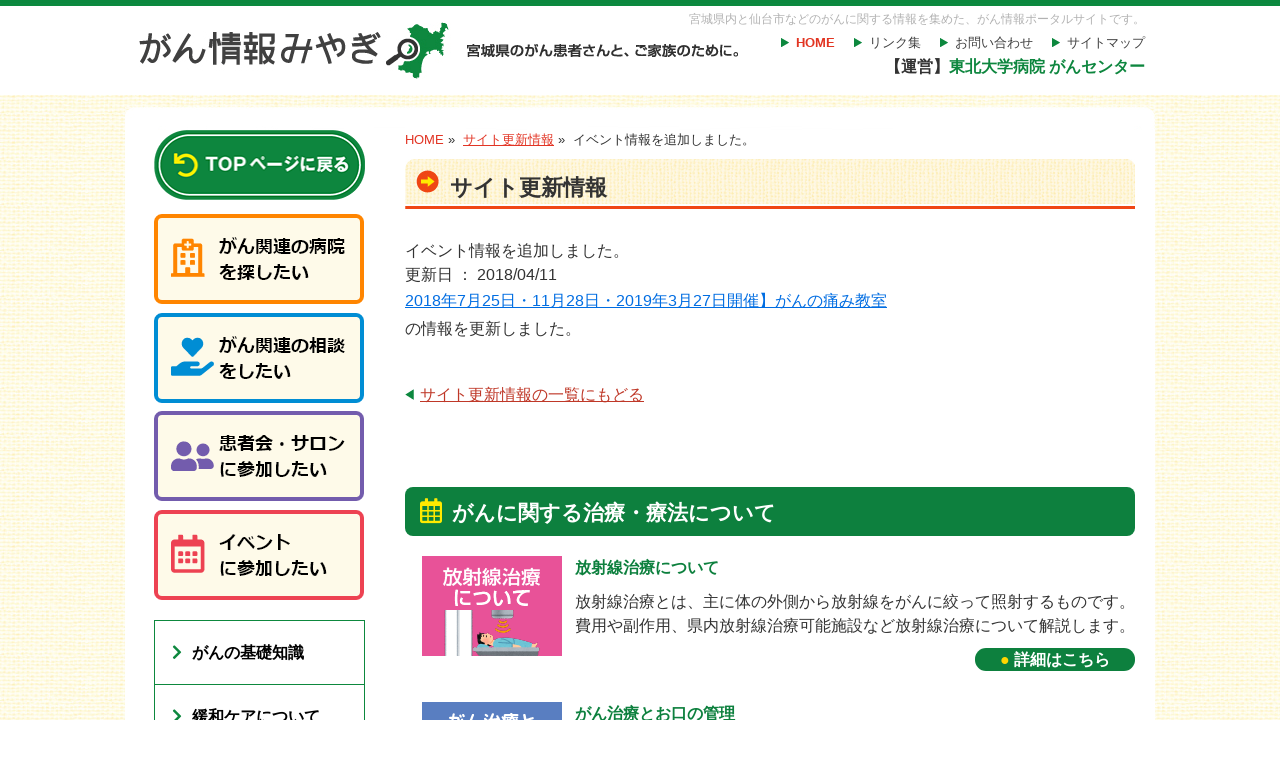

--- FILE ---
content_type: text/html; charset=UTF-8
request_url: https://cancer-miyagi.jp/tt_newsinfo/7025/
body_size: 34744
content:
<!DOCTYPE html PUBLIC "-//W3C//DTD XHTML 1.0 Transitional//EN" "http://www.w3.org/TR/xhtml1/DTD/xhtml1-transitional.dtd">
<html xmlns="http://www.w3.org/1999/xhtml" lang="ja" xml:lang="ja" dir="ltr">

<head>
    <meta http-equiv="Content-Type" content="text/html; charset=UTF-8" />
    <meta http-equiv="X-UA-Compatible" content="IE=edge">
    <meta name="viewport" content="width=device-width,initial-scale=1,user-scalable=no">
    <title>イベント情報を追加しました。 | がん情報みやぎ</title>
    <meta name="Description" content="宮城県のがん患者さんと、ご家族の安心のために。" />
    <meta name="Keywords" content="宮城,がん,がん治療,がん,癌,拠点病院,セカンドオピニオン,患者会,かかりつけ医,がんじょうほうみやぎ" />
    <meta http-equiv="content-language" content="ja" />
    <meta http-equiv="content-style-type" content="text/css" />
    <meta http-equiv="content-script-type" content="text/javascript" />
    <meta name="copyright" content="Copyright &copy; 2013 がん情報みやぎ All Rights Reserved" />
    <link rel="stylesheet" href="https://cancer-miyagi.jp/wp-content/themes/miyagi_gan_202011/style.css" type="text/css" media="screen, all" />
    <link rel="stylesheet" href="https://cancer-miyagi.jp/wp-content/themes/miyagi_gan_202011/css/style-sp.css" type="text/css" media="screen, all" />
    <script type="text/javascript" src="https://cancer-miyagi.jp/wp-content/themes/miyagi_gan_202011/js/rollover.js"></script>
    <script type="text/javascript" src="https://cancer-miyagi.jp/wp-content/themes/miyagi_gan_202011/js/scrollsmoothly.js"></script>
    <!-- //stylesheet -->
    <!--[if IE 6]>
<script type="text/javascript" src="https://cancer-miyagi.jp/wp-content/themes/miyagi_gan_202011/js/DD_belatedPNG.js"></script>
<script type="text/javascript">
	var oldFixPng = DD_belatedPNG.fixPng;
	DD_belatedPNG.fixPng = function (el) {
		oldFixPng(el);
		if (el.vml && el.vml.image.fill.getAttribute("src").match(/_off\./)) {
			el.vml.image.shape.attachEvent('onmouseenter', function() {
				var image = el.vml.image.fill;
				image.setAttribute("src", image.getAttribute("src").replace("_off.", "_on."));
			});
			el.vml.image.shape.attachEvent('onmouseleave', function() {
				var image = el.vml.image.fill;
				image.setAttribute("src", image.getAttribute("src").replace("_on.", "_off."));
			});
		}
	};
	DD_belatedPNG.fix('img, .png');

</script>
<![endif]-->
    <!-- //stylesheet -->
    <meta name='robots' content='max-image-preview:large' />
<link rel='dns-prefetch' href='//fonts.googleapis.com' />
<link rel="alternate" type="application/rss+xml" title="がん情報みやぎ &raquo; フィード" href="https://cancer-miyagi.jp/feed/" />
<link rel="alternate" type="application/rss+xml" title="がん情報みやぎ &raquo; コメントフィード" href="https://cancer-miyagi.jp/comments/feed/" />
<script type="text/javascript">
window._wpemojiSettings = {"baseUrl":"https:\/\/s.w.org\/images\/core\/emoji\/14.0.0\/72x72\/","ext":".png","svgUrl":"https:\/\/s.w.org\/images\/core\/emoji\/14.0.0\/svg\/","svgExt":".svg","source":{"concatemoji":"https:\/\/cancer-miyagi.jp\/wp-includes\/js\/wp-emoji-release.min.js?ver=6.1.9"}};
/*! This file is auto-generated */
!function(e,a,t){var n,r,o,i=a.createElement("canvas"),p=i.getContext&&i.getContext("2d");function s(e,t){var a=String.fromCharCode,e=(p.clearRect(0,0,i.width,i.height),p.fillText(a.apply(this,e),0,0),i.toDataURL());return p.clearRect(0,0,i.width,i.height),p.fillText(a.apply(this,t),0,0),e===i.toDataURL()}function c(e){var t=a.createElement("script");t.src=e,t.defer=t.type="text/javascript",a.getElementsByTagName("head")[0].appendChild(t)}for(o=Array("flag","emoji"),t.supports={everything:!0,everythingExceptFlag:!0},r=0;r<o.length;r++)t.supports[o[r]]=function(e){if(p&&p.fillText)switch(p.textBaseline="top",p.font="600 32px Arial",e){case"flag":return s([127987,65039,8205,9895,65039],[127987,65039,8203,9895,65039])?!1:!s([55356,56826,55356,56819],[55356,56826,8203,55356,56819])&&!s([55356,57332,56128,56423,56128,56418,56128,56421,56128,56430,56128,56423,56128,56447],[55356,57332,8203,56128,56423,8203,56128,56418,8203,56128,56421,8203,56128,56430,8203,56128,56423,8203,56128,56447]);case"emoji":return!s([129777,127995,8205,129778,127999],[129777,127995,8203,129778,127999])}return!1}(o[r]),t.supports.everything=t.supports.everything&&t.supports[o[r]],"flag"!==o[r]&&(t.supports.everythingExceptFlag=t.supports.everythingExceptFlag&&t.supports[o[r]]);t.supports.everythingExceptFlag=t.supports.everythingExceptFlag&&!t.supports.flag,t.DOMReady=!1,t.readyCallback=function(){t.DOMReady=!0},t.supports.everything||(n=function(){t.readyCallback()},a.addEventListener?(a.addEventListener("DOMContentLoaded",n,!1),e.addEventListener("load",n,!1)):(e.attachEvent("onload",n),a.attachEvent("onreadystatechange",function(){"complete"===a.readyState&&t.readyCallback()})),(e=t.source||{}).concatemoji?c(e.concatemoji):e.wpemoji&&e.twemoji&&(c(e.twemoji),c(e.wpemoji)))}(window,document,window._wpemojiSettings);
</script>
<style type="text/css">
img.wp-smiley,
img.emoji {
	display: inline !important;
	border: none !important;
	box-shadow: none !important;
	height: 1em !important;
	width: 1em !important;
	margin: 0 0.07em !important;
	vertical-align: -0.1em !important;
	background: none !important;
	padding: 0 !important;
}
</style>
	<link rel='stylesheet' id='wp-block-library-css' href='https://cancer-miyagi.jp/wp-includes/css/dist/block-library/style.min.css?ver=6.1.9' type='text/css' media='all' />
<link rel='stylesheet' id='classic-theme-styles-css' href='https://cancer-miyagi.jp/wp-includes/css/classic-themes.min.css?ver=1' type='text/css' media='all' />
<style id='global-styles-inline-css' type='text/css'>
body{--wp--preset--color--black: #000000;--wp--preset--color--cyan-bluish-gray: #abb8c3;--wp--preset--color--white: #ffffff;--wp--preset--color--pale-pink: #f78da7;--wp--preset--color--vivid-red: #cf2e2e;--wp--preset--color--luminous-vivid-orange: #ff6900;--wp--preset--color--luminous-vivid-amber: #fcb900;--wp--preset--color--light-green-cyan: #7bdcb5;--wp--preset--color--vivid-green-cyan: #00d084;--wp--preset--color--pale-cyan-blue: #8ed1fc;--wp--preset--color--vivid-cyan-blue: #0693e3;--wp--preset--color--vivid-purple: #9b51e0;--wp--preset--gradient--vivid-cyan-blue-to-vivid-purple: linear-gradient(135deg,rgba(6,147,227,1) 0%,rgb(155,81,224) 100%);--wp--preset--gradient--light-green-cyan-to-vivid-green-cyan: linear-gradient(135deg,rgb(122,220,180) 0%,rgb(0,208,130) 100%);--wp--preset--gradient--luminous-vivid-amber-to-luminous-vivid-orange: linear-gradient(135deg,rgba(252,185,0,1) 0%,rgba(255,105,0,1) 100%);--wp--preset--gradient--luminous-vivid-orange-to-vivid-red: linear-gradient(135deg,rgba(255,105,0,1) 0%,rgb(207,46,46) 100%);--wp--preset--gradient--very-light-gray-to-cyan-bluish-gray: linear-gradient(135deg,rgb(238,238,238) 0%,rgb(169,184,195) 100%);--wp--preset--gradient--cool-to-warm-spectrum: linear-gradient(135deg,rgb(74,234,220) 0%,rgb(151,120,209) 20%,rgb(207,42,186) 40%,rgb(238,44,130) 60%,rgb(251,105,98) 80%,rgb(254,248,76) 100%);--wp--preset--gradient--blush-light-purple: linear-gradient(135deg,rgb(255,206,236) 0%,rgb(152,150,240) 100%);--wp--preset--gradient--blush-bordeaux: linear-gradient(135deg,rgb(254,205,165) 0%,rgb(254,45,45) 50%,rgb(107,0,62) 100%);--wp--preset--gradient--luminous-dusk: linear-gradient(135deg,rgb(255,203,112) 0%,rgb(199,81,192) 50%,rgb(65,88,208) 100%);--wp--preset--gradient--pale-ocean: linear-gradient(135deg,rgb(255,245,203) 0%,rgb(182,227,212) 50%,rgb(51,167,181) 100%);--wp--preset--gradient--electric-grass: linear-gradient(135deg,rgb(202,248,128) 0%,rgb(113,206,126) 100%);--wp--preset--gradient--midnight: linear-gradient(135deg,rgb(2,3,129) 0%,rgb(40,116,252) 100%);--wp--preset--duotone--dark-grayscale: url('#wp-duotone-dark-grayscale');--wp--preset--duotone--grayscale: url('#wp-duotone-grayscale');--wp--preset--duotone--purple-yellow: url('#wp-duotone-purple-yellow');--wp--preset--duotone--blue-red: url('#wp-duotone-blue-red');--wp--preset--duotone--midnight: url('#wp-duotone-midnight');--wp--preset--duotone--magenta-yellow: url('#wp-duotone-magenta-yellow');--wp--preset--duotone--purple-green: url('#wp-duotone-purple-green');--wp--preset--duotone--blue-orange: url('#wp-duotone-blue-orange');--wp--preset--font-size--small: 13px;--wp--preset--font-size--medium: 20px;--wp--preset--font-size--large: 36px;--wp--preset--font-size--x-large: 42px;--wp--preset--spacing--20: 0.44rem;--wp--preset--spacing--30: 0.67rem;--wp--preset--spacing--40: 1rem;--wp--preset--spacing--50: 1.5rem;--wp--preset--spacing--60: 2.25rem;--wp--preset--spacing--70: 3.38rem;--wp--preset--spacing--80: 5.06rem;}:where(.is-layout-flex){gap: 0.5em;}body .is-layout-flow > .alignleft{float: left;margin-inline-start: 0;margin-inline-end: 2em;}body .is-layout-flow > .alignright{float: right;margin-inline-start: 2em;margin-inline-end: 0;}body .is-layout-flow > .aligncenter{margin-left: auto !important;margin-right: auto !important;}body .is-layout-constrained > .alignleft{float: left;margin-inline-start: 0;margin-inline-end: 2em;}body .is-layout-constrained > .alignright{float: right;margin-inline-start: 2em;margin-inline-end: 0;}body .is-layout-constrained > .aligncenter{margin-left: auto !important;margin-right: auto !important;}body .is-layout-constrained > :where(:not(.alignleft):not(.alignright):not(.alignfull)){max-width: var(--wp--style--global--content-size);margin-left: auto !important;margin-right: auto !important;}body .is-layout-constrained > .alignwide{max-width: var(--wp--style--global--wide-size);}body .is-layout-flex{display: flex;}body .is-layout-flex{flex-wrap: wrap;align-items: center;}body .is-layout-flex > *{margin: 0;}:where(.wp-block-columns.is-layout-flex){gap: 2em;}.has-black-color{color: var(--wp--preset--color--black) !important;}.has-cyan-bluish-gray-color{color: var(--wp--preset--color--cyan-bluish-gray) !important;}.has-white-color{color: var(--wp--preset--color--white) !important;}.has-pale-pink-color{color: var(--wp--preset--color--pale-pink) !important;}.has-vivid-red-color{color: var(--wp--preset--color--vivid-red) !important;}.has-luminous-vivid-orange-color{color: var(--wp--preset--color--luminous-vivid-orange) !important;}.has-luminous-vivid-amber-color{color: var(--wp--preset--color--luminous-vivid-amber) !important;}.has-light-green-cyan-color{color: var(--wp--preset--color--light-green-cyan) !important;}.has-vivid-green-cyan-color{color: var(--wp--preset--color--vivid-green-cyan) !important;}.has-pale-cyan-blue-color{color: var(--wp--preset--color--pale-cyan-blue) !important;}.has-vivid-cyan-blue-color{color: var(--wp--preset--color--vivid-cyan-blue) !important;}.has-vivid-purple-color{color: var(--wp--preset--color--vivid-purple) !important;}.has-black-background-color{background-color: var(--wp--preset--color--black) !important;}.has-cyan-bluish-gray-background-color{background-color: var(--wp--preset--color--cyan-bluish-gray) !important;}.has-white-background-color{background-color: var(--wp--preset--color--white) !important;}.has-pale-pink-background-color{background-color: var(--wp--preset--color--pale-pink) !important;}.has-vivid-red-background-color{background-color: var(--wp--preset--color--vivid-red) !important;}.has-luminous-vivid-orange-background-color{background-color: var(--wp--preset--color--luminous-vivid-orange) !important;}.has-luminous-vivid-amber-background-color{background-color: var(--wp--preset--color--luminous-vivid-amber) !important;}.has-light-green-cyan-background-color{background-color: var(--wp--preset--color--light-green-cyan) !important;}.has-vivid-green-cyan-background-color{background-color: var(--wp--preset--color--vivid-green-cyan) !important;}.has-pale-cyan-blue-background-color{background-color: var(--wp--preset--color--pale-cyan-blue) !important;}.has-vivid-cyan-blue-background-color{background-color: var(--wp--preset--color--vivid-cyan-blue) !important;}.has-vivid-purple-background-color{background-color: var(--wp--preset--color--vivid-purple) !important;}.has-black-border-color{border-color: var(--wp--preset--color--black) !important;}.has-cyan-bluish-gray-border-color{border-color: var(--wp--preset--color--cyan-bluish-gray) !important;}.has-white-border-color{border-color: var(--wp--preset--color--white) !important;}.has-pale-pink-border-color{border-color: var(--wp--preset--color--pale-pink) !important;}.has-vivid-red-border-color{border-color: var(--wp--preset--color--vivid-red) !important;}.has-luminous-vivid-orange-border-color{border-color: var(--wp--preset--color--luminous-vivid-orange) !important;}.has-luminous-vivid-amber-border-color{border-color: var(--wp--preset--color--luminous-vivid-amber) !important;}.has-light-green-cyan-border-color{border-color: var(--wp--preset--color--light-green-cyan) !important;}.has-vivid-green-cyan-border-color{border-color: var(--wp--preset--color--vivid-green-cyan) !important;}.has-pale-cyan-blue-border-color{border-color: var(--wp--preset--color--pale-cyan-blue) !important;}.has-vivid-cyan-blue-border-color{border-color: var(--wp--preset--color--vivid-cyan-blue) !important;}.has-vivid-purple-border-color{border-color: var(--wp--preset--color--vivid-purple) !important;}.has-vivid-cyan-blue-to-vivid-purple-gradient-background{background: var(--wp--preset--gradient--vivid-cyan-blue-to-vivid-purple) !important;}.has-light-green-cyan-to-vivid-green-cyan-gradient-background{background: var(--wp--preset--gradient--light-green-cyan-to-vivid-green-cyan) !important;}.has-luminous-vivid-amber-to-luminous-vivid-orange-gradient-background{background: var(--wp--preset--gradient--luminous-vivid-amber-to-luminous-vivid-orange) !important;}.has-luminous-vivid-orange-to-vivid-red-gradient-background{background: var(--wp--preset--gradient--luminous-vivid-orange-to-vivid-red) !important;}.has-very-light-gray-to-cyan-bluish-gray-gradient-background{background: var(--wp--preset--gradient--very-light-gray-to-cyan-bluish-gray) !important;}.has-cool-to-warm-spectrum-gradient-background{background: var(--wp--preset--gradient--cool-to-warm-spectrum) !important;}.has-blush-light-purple-gradient-background{background: var(--wp--preset--gradient--blush-light-purple) !important;}.has-blush-bordeaux-gradient-background{background: var(--wp--preset--gradient--blush-bordeaux) !important;}.has-luminous-dusk-gradient-background{background: var(--wp--preset--gradient--luminous-dusk) !important;}.has-pale-ocean-gradient-background{background: var(--wp--preset--gradient--pale-ocean) !important;}.has-electric-grass-gradient-background{background: var(--wp--preset--gradient--electric-grass) !important;}.has-midnight-gradient-background{background: var(--wp--preset--gradient--midnight) !important;}.has-small-font-size{font-size: var(--wp--preset--font-size--small) !important;}.has-medium-font-size{font-size: var(--wp--preset--font-size--medium) !important;}.has-large-font-size{font-size: var(--wp--preset--font-size--large) !important;}.has-x-large-font-size{font-size: var(--wp--preset--font-size--x-large) !important;}
.wp-block-navigation a:where(:not(.wp-element-button)){color: inherit;}
:where(.wp-block-columns.is-layout-flex){gap: 2em;}
.wp-block-pullquote{font-size: 1.5em;line-height: 1.6;}
</style>
<link rel='stylesheet' id='contact-form-7-css' href='https://cancer-miyagi.jp/wp-content/plugins/contact-form-7/includes/css/styles.css?ver=4.8' type='text/css' media='all' />
<link rel='stylesheet' id='twentytwelve-fonts-css' href='https://fonts.googleapis.com/css?family=Open+Sans:400italic,700italic,400,700&#038;subset=latin,latin-ext' type='text/css' media='all' />
<link rel='stylesheet' id='twentytwelve-style-css' href='https://cancer-miyagi.jp/wp-content/themes/miyagi_gan_202011/style.css?ver=6.1.9' type='text/css' media='all' />
<!--[if lt IE 9]>
<link rel='stylesheet' id='twentytwelve-ie-css' href='https://cancer-miyagi.jp/wp-content/themes/miyagi_gan_202011/css/ie.css?ver=20121010' type='text/css' media='all' />
<![endif]-->
<script type='text/javascript' src='https://cancer-miyagi.jp/wp-includes/js/jquery/jquery.min.js?ver=3.6.1' id='jquery-core-js'></script>
<script type='text/javascript' src='https://cancer-miyagi.jp/wp-includes/js/jquery/jquery-migrate.min.js?ver=3.3.2' id='jquery-migrate-js'></script>
<script type='text/javascript' src='https://cancer-miyagi.jp/wp-content/plugins/google-analyticator/external-tracking.min.js?ver=6.5.7' id='ga-external-tracking-js'></script>
<link rel="https://api.w.org/" href="https://cancer-miyagi.jp/wp-json/" /><link rel="EditURI" type="application/rsd+xml" title="RSD" href="https://cancer-miyagi.jp/xmlrpc.php?rsd" />
<link rel="wlwmanifest" type="application/wlwmanifest+xml" href="https://cancer-miyagi.jp/wp-includes/wlwmanifest.xml" />
<meta name="generator" content="WordPress 6.1.9" />
<link rel="canonical" href="https://cancer-miyagi.jp/tt_newsinfo/7025/" />
<link rel='shortlink' href='https://cancer-miyagi.jp/?p=7025' />
<link rel="alternate" type="application/json+oembed" href="https://cancer-miyagi.jp/wp-json/oembed/1.0/embed?url=https%3A%2F%2Fcancer-miyagi.jp%2Ftt_newsinfo%2F7025%2F" />
<link rel="alternate" type="text/xml+oembed" href="https://cancer-miyagi.jp/wp-json/oembed/1.0/embed?url=https%3A%2F%2Fcancer-miyagi.jp%2Ftt_newsinfo%2F7025%2F&#038;format=xml" />
<!-- All in one Favicon 4.7 --><link rel="shortcut icon" href="https://cancer-miyagi.jp/wp-content/uploads/2013/06/favicon.ico" />
<link rel="icon" href="https://cancer-miyagi.jp/wp-content/uploads/2013/06/favicon.png" type="image/png"/>
<link rel="icon" href="/wp-content/uploads/2023/02/favicon-150x150.png" sizes="32x32" />
<link rel="icon" href="/wp-content/uploads/2023/02/favicon-300x300.png" sizes="192x192" />
<link rel="apple-touch-icon" href="/wp-content/uploads/2023/02/favicon-300x300.png" />
<meta name="msapplication-TileImage" content="/wp-content/uploads/2023/02/favicon-300x300.png" />
<!-- Google Analytics Tracking by Google Analyticator 6.5.7 -->
<script type="text/javascript">
    var analyticsFileTypes = [];
    var analyticsOutboundPrefix = '/outgoing/';
    var analyticsDownloadsPrefix = '/download/';
    var analyticsSnippet = 'enabled';
    var analyticsEventTracking = 'disabled';
</script>
<script type="text/javascript">
	var _gaq = _gaq || [];
  
	_gaq.push(['_setAccount', 'UA-33761068-16']);
    _gaq.push(['_addDevId', 'i9k95']); // Google Analyticator App ID with Google
	_gaq.push(['_trackPageview']);

	(function() {
		var ga = document.createElement('script'); ga.type = 'text/javascript'; ga.async = true;
		                ga.src = ('https:' == document.location.protocol ? 'https://ssl' : 'http://www') + '.google-analytics.com/ga.js';
		                var s = document.getElementsByTagName('script')[0]; s.parentNode.insertBefore(ga, s);
	})();
</script>
            <script type="text/javascript" src="https://cancer-miyagi.jp/wp-content/themes/miyagi_gan_202011/js/sp-menu.js"></script>
    <!-- Google tag (gtag.js) -->
    <script async src="https://www.googletagmanager.com/gtag/js?id=G-21SSBMDXN2"></script>
    <script>
        window.dataLayer = window.dataLayer || [];

        function gtag() {
            dataLayer.push(arguments);
        }
        gtag('js', new Date());

        gtag('config', 'G-21SSBMDXN2');
    </script>
</head>

<body class="tt_newsinfo-template-default single single-tt_newsinfo postid-7025 full-width custom-font-enabled single-author">
    <div id="wrapper">
        <div id="header">
            <h1 id="logo">
                <a href="https://cancer-miyagi.jp">
                    <img class="pc" src="https://cancer-miyagi.jp/wp-content/themes/miyagi_gan_202011/image/common/logo.gif" width="642" height="57" alt="がん情報みやぎ 宮城県のがん患者さんと、ご家族の安心のために。" />
                    <img class="sp" src="https://cancer-miyagi.jp/wp-content/themes/miyagi_gan_202011/image/sp/logo.png" alt="がん情報みやぎ 宮城県のがん患者さんと、ご家族の安心のために。" />
                </a>
            </h1>
            <p class="htxt pc">宮城県内と仙台市などのがんに関する情報を集めた、がん情報ポータルサイトです。</p>
            <ul id="lnavi" class="pc">
                <li class="home"><a href="https://cancer-miyagi.jp" class="anoline">HOME</a></li>
                <li><a href="https://cancer-miyagi.jp/link" class="anoline">リンク集</a></li>
                <li><a href="https://cancer-miyagi.jp/contact" class="anoline">お問い合わせ</a></li>
                <li class="lright"><a href="https://cancer-miyagi.jp/sitemap" class="anoline">サイトマップ</a></li>
            </ul>
            <p class="htxt2 pc">【運営】<span>東北大学病院 がんセンター</span></p>

            <div id="menu">
                <ul class="sp">

                    <li class="menu">
                        <input type="checkbox" id="menu-status">
                        <label for="menu-status" class="open"><img src="https://cancer-miyagi.jp/wp-content/themes/miyagi_gan_202011/image/sp/btn_menu.png" alt="MENU"></label>
                        <label for="menu-status" class="close"><img src="https://cancer-miyagi.jp/wp-content/themes/miyagi_gan_202011/image/sp/btn_menu_close.png" alt="閉じる"></label>
                        <div id="menu-content">
                            <div class="menu-inner">
                                <ul class="menu-inner-top">
                                    <li><a href="https://cancer-miyagi.jp/search"><i class="far fa-hospital"></i>病院・施設を<br>探したい</a></li>
                                    <li><a href="https://cancer-miyagi.jp/purpose/#p02"><i class="fas fa-hand-holding-heart"></i>がんの<br>相談をしたい</a></li>
                                    <li><a href="https://cancer-miyagi.jp/purpose/#p03"><i class="fas fa-user-friends"></i>患者会・サロン<br>に参加したい</a></li>
                                    <li><a href="https://cancer-miyagi.jp/schedule"><i class="far fa-calendar-alt"></i>イベントに<br>参加したい</a></li>
                                </ul>



                                <ul class="side_navi">
                                    <li><a href="https://cancer-miyagi.jp">HOME</a></li>
                                    
                                        <li><a href="https://cancer-miyagi.jp/about">がんの基礎知識</a></li>
                                        <li><a href="https://cancer-miyagi.jp/kanwa">緩和ケアについて</a></li>
                                        <li><a href="https://cancer-miyagi.jp/life">在宅療養について</a></li>
                                        <li><a href="https://cancer-miyagi.jp/ryouyou">がんと生活<br>仕事・食事・休養</a></li>
                                        <li><a href="https://cancer-miyagi.jp/iryouhi">がんとお金<br>制度・支援</a></li>
                                        <li><a href="https://cancer-miyagi.jp/family">家族や周りの方へ</a></li>
                                        <li><a href="https://cancer-miyagi.jp/aya">AYA世代のがんについて</a></li>


                                                                        <li><a href="https://cancer-miyagi.jp/dental-care">がん治療とお口の管理</a></li>
                                    <li><a href="https://cancer-miyagi.jp/meaning">“標準治療”、“がんゲノム医療、“BSC”ってどういう意味？</a></li>
                                    <li><a href="https://cancer-miyagi.jp/meneki">免疫療法について知ろう</a></li>
                                    <li><a href="https://cancer-miyagi.jp/kanwa_sp">緩和ケアってなんだろう？</a></li>
                                    <li><a href="https://cancer-miyagi.jp/list">市町村・保健福祉事務所一覧</a></li>
                                    <li><a href="https://cancer-miyagi.jp/data">がんに関する資料</a></li>
                                    <li><a href="https://cancer-miyagi.jp/link">がんに関するリンク集</a></li>


                                    <li><a href="https://cancer-miyagi.jp/sitemap">サイトマップ</a></li>
                                </ul>










                                <label for="menu-status" class="close bn_round_w"><i class="fas fa-times"></i> 閉じる</label>
                            </div>

                        </div>
                    </li>
                </ul>
            </div>
            <!--//#header-->
        </div>

        <div id="container">
<div id="mainbody">
  <p><img src="https://cancer-miyagi.jp/wp-content/themes/miyagi_gan_202011/image/common/mainbody_top.gif" width="1030" height="23" alt="" /></p>
  <div class="maincontent">
    <ul id="pnavi">
      <li><a href="https://cancer-miyagi.jp" class="anoline">HOME</a>&nbsp;&#187;&nbsp;</li>
      <li><a href="https://cancer-miyagi.jp/news">サイト更新情報</a> &#187;&nbsp;</li>
      <li>
        イベント情報を追加しました。      </li>
    </ul>
    <div class="Box">
      <h2 class="txt">サイト更新情報</h2>
    </div>
    <div class="seminar-detailBox">

        <p class="title">
          イベント情報を追加しました。        </p>
        <p class="day">更新日 ： 2018/04/11</p>

    </div>
    <div class="seminar-detailtxt">
            
			<a href="https://cancer-miyagi.jp/tt_event/7022/">2018年7月25日・11月28日・2019年3月27日開催】がんの痛み教室</a><br />の情報を更新しました。<br />   			     </div>
    <p class="searchPagelinks"><a href="https://cancer-miyagi.jp/news">サイト更新情報の一覧にもどる</a></p>

	<!-- 特集コンテンツ -->
	<div class="sp_box sp_box_layer" id="sp">
	<h2 class="tophead02"><i class="far fa-calendar-alt"></i>がんに関する治療・療法について</h2>
	<dl>
		<dt><a href="radiotherapy/"><img src="https://cancer-miyagi.jp/wp-content/themes/miyagi_gan_202011/image/index/sp_img07.png" alt="放射線治療について" /></a></dt>
		<dd class="title">放射線治療について</dd>
		<dd>放射線治療とは、主に体の外側から放射線をがんに絞って照射するものです。費用や副作用、県内放射線治療可能施設など放射線治療について解説します。</dd>
		<dd class="link"><a href="radiotherapy/">詳細はこちら</a></dd>
	</dl>
	<dl>
		<dt><a href="dental-care/"><img src="https://cancer-miyagi.jp/wp-content/themes/miyagi_gan_202011/image/index/sp_img06.png" alt="がん治療とお口の管理" /></a></dt>
		<dd class="title">がん治療とお口の管理</dd>
		<dd>がん治療とお口の管理について、東北大学病院　周術期口腔健康管理部 新垣理宣先生、飯久保正弘先生が解説します。</dd>
		<dd class="link"><a href="dental-care/">詳細はこちら</a></dd>
	</dl>
	<dl>
		<dt><a href="meaning/"><img src="https://cancer-miyagi.jp/wp-content/themes/miyagi_gan_202011/image/index/sp_img05.png" alt="“標準治療”、“がんゲノム医療、“BSC”ってどういう意味？" /></a></dt>
		<dd class="title">“標準治療”、“がんゲノム医療、“BSC”ってどういう意味？</dd>
		<dd>患者さんへの説明で使われる分かりにくい医者の言葉を東北大学病院　腫瘍内科　城田英和先生が解説します。</dd>
		<dd class="link"><a href="meaning/">詳細はこちら</a></dd>
	</dl>

	<dl>
		<dt><a href="meneki/"><img src="https://cancer-miyagi.jp/wp-content/themes/miyagi_gan_202011/image/index/sp_img04.png" alt="「免疫療法」について知ろう" /></a></dt>
		<dd class="title">「免疫療法」について知ろう</dd>
		<dd>「免疫療法」とはどのようなものか、みなさんご存知ですか？
			今回は、東北大学病院 腫瘍内科 （東北大学病院がん相談室長）城田英和准教授より免疫療法について解説します。</dd>
		<dd class="link"><a href="meneki/">詳細はこちら</a></dd>
	</dl>
	<dl>
		<dt><a href="kanwa_sp/"><img src="https://cancer-miyagi.jp/wp-content/themes/miyagi_gan_202011/image/index/sp_img01.png" alt="緩和ケアってなんだろう" /></a></dt>
		<dd class="title">緩和ケアってなんだろう？</dd>
		<dd>「緩和ケアとか何か?」や「緩和ケアとホスピスの違い」等について、緩和ケア看護学がご専門の東北大学の宮下光令教授にご執筆いただきました。</dd>
		<dd class="link"><a href="kanwa_sp/">詳細はこちら</a></dd>
	</dl>

</div>
	<!-- TOPページに戻る -->
	<div class="to_home">
    <a href="https://cancer-miyagi.jp/"><img src="https://cancer-miyagi.jp/wp-content/themes/miyagi_gan_202011/image/sp/to_home.png" alt="TOPページに戻る"></a>
</div>

	<!-- ページの先頭へ -->
	<p class="gotop"><a href="#wrapper" class="alpha"><img src="https://cancer-miyagi.jp/wp-content/themes/miyagi_gan_202011/image/index/gotop.gif" width="146" height="31" alt="ページの先頭へ" /></a></p>
  </div>
  
<div class="subcontent pc">

			<p class="stit"><a href="https://cancer-miyagi.jp/" class="alpha"><img src="https://cancer-miyagi.jp/wp-content/themes/miyagi_gan_202011/image/common/side_bnt_top.png" alt="TOPページに戻る" /></a></p>
	
	<ul class="side_bnlink">
		<li><a href="https://cancer-miyagi.jp/search" class="alpha"><img src="https://cancer-miyagi.jp/wp-content/themes/miyagi_gan_202011/image/common/side_bn_01.png" alt="がん関連の病院を探したい" /></a></li>
		<li><a href="https://cancer-miyagi.jp/purpose/#p02" class="alpha"><img src="https://cancer-miyagi.jp/wp-content/themes/miyagi_gan_202011/image/common/side_bn_02.png" alt="がん関連の相談をしたい" /></a></li>
		<li><a href="https://cancer-miyagi.jp/purpose/#p03" class="alpha"><img src="https://cancer-miyagi.jp/wp-content/themes/miyagi_gan_202011/image/common/side_bn_04.png" alt="患者会・サロンに参加したい" /></a></li>

		<li><a href="https://cancer-miyagi.jp/schedule" class="alpha"><img src="https://cancer-miyagi.jp/wp-content/themes/miyagi_gan_202011/image/common/side_bn_03.png" alt="イベントに参加したい" /></a></li>
	</ul>

			<ul class="side_navi">
			<li><a href="https://cancer-miyagi.jp/about">がんの基礎知識</a></li>
			<li><a href="https://cancer-miyagi.jp/kanwa">緩和ケアについて</a></li>
			<li><a href="https://cancer-miyagi.jp/life">在宅療養について</a></li>
			<li><a href="https://cancer-miyagi.jp/ryouyou">がんと生活<br>仕事・食事・休養</a></li>
			<li><a href="https://cancer-miyagi.jp/iryouhi">がんとお金<br>制度・支援</a></li>
			<li><a href="https://cancer-miyagi.jp/family">家族や周りの方へ</a></li>
			<li><a href="https://cancer-miyagi.jp/aya">AYA世代のがんについて</a></li>

		</ul>

	



	<ul class="side_txtlink">
		<li><a href="https://cancer-miyagi.jp/dental-care">がん治療とお口の管理</a></li>
		<li><a href="https://cancer-miyagi.jp/meaning">“標準治療”、“がんゲノム医療、“BSC”ってどういう意味？</a></li>
		<li><a href="https://cancer-miyagi.jp/meneki">免疫療法について知ろう</a></li>
		<li><a href="https://cancer-miyagi.jp/kanwa_sp">緩和ケアってなんだろう？</a></li>
		<li><a href="https://cancer-miyagi.jp/list">市町村・保健福祉事務所一覧</a></li>
		<li><a href="https://cancer-miyagi.jp/data">がんに関する資料</a></li>
		<li><a href="https://cancer-miyagi.jp/link">がんに関するリンク集</a></li>


		<li><a href="https://cancer-miyagi.jp/how">このサイトの使い方</a></li>
	</ul>



	<!--//.subcontent-->
</div>  <p><img src="https://cancer-miyagi.jp/wp-content/themes/miyagi_gan_202011/image/common/mainbody_bot.gif" width="1030" height="25" alt="" /></p>
  <!--//#mainBody-->
</div>
<!--//#container-->
</div>
<div id="footer">
	<div id="footer_inner">
		<p class="ftxt sp">宮城県のがん患者さんと、ご家族のために。</p>
		<p id="flogo"><a href="https://cancer-miyagi.jp"><img src="https://cancer-miyagi.jp/wp-content/themes/miyagi_gan_202011/image/common/flogo.png" width="296" height="53" alt="がん情報みやぎ" /></a></p>
		<p class="ftxt pc">宮城県のがん患者さんと、ご家族のために。</p>
		<p class="ftxt2">運営 : 東北大学病院がんセンター<br /><span class="f12">（<a href="https://cancer-miyagi.jp/contact">情報提供・お問い合わせ</a>）</span></p>

		<div class="pc">
			<ul class="fnavi">
				<li class="first"><a href="https://cancer-miyagi.jp" class="anoline">HOME</a></li>
				<li class="mid"><a href="https://cancer-miyagi.jp/about" class="anoline">がんの基礎知識</a></li>
				<li><a href="https://cancer-miyagi.jp/link" class="anoline">リンク集</a></li>
			</ul>
			<ul class="fnavi">
				<li class="first"><a href="https://cancer-miyagi.jp/how" class="anoline">当ホームページの使い方</a></li>
				<li><a href="https://cancer-miyagi.jp/copyright" class="anoline">リンク・著作権などについて</a></li>
			</ul>
			<ul class="fnavi">
				<li class="first"><a href="https://cancer-miyagi.jp/search" class="anoline">がん情報総合サーチ</a></li>
				<li class="mid-long"><a href="https://cancer-miyagi.jp/schedule" class="anoline">がん関連 イベント・公開講座情報</a></li>
				<!--<li><a href="#" class="anoline">利用規約</a></li>-->
			</ul>
			<ul class="fnavi2">
				<li class="first"></li>
			</ul>
		</div>
	</div>
	<!--//#footer -->
	<p class="copyright">Copyright &copy; 2013–2026 がん情報みやぎ All Rights Reserved</p>
</div>
<!--//#wrap -->
</div>
<script type='text/javascript' id='contact-form-7-js-extra'>
/* <![CDATA[ */
var wpcf7 = {"apiSettings":{"root":"https:\/\/cancer-miyagi.jp\/wp-json\/","namespace":"contact-form-7\/v1"},"recaptcha":{"messages":{"empty":"\u3042\u306a\u305f\u304c\u30ed\u30dc\u30c3\u30c8\u3067\u306f\u306a\u3044\u3053\u3068\u3092\u8a3c\u660e\u3057\u3066\u304f\u3060\u3055\u3044\u3002"}}};
/* ]]> */
</script>
<script type='text/javascript' src='https://cancer-miyagi.jp/wp-content/plugins/contact-form-7/includes/js/scripts.js?ver=4.8' id='contact-form-7-js'></script>
<script type='text/javascript' src='https://cancer-miyagi.jp/wp-content/themes/miyagi_gan_202011/js/navigation.js?ver=1.0' id='twentytwelve-navigation-js'></script>
<link href="https://use.fontawesome.com/releases/v5.6.1/css/all.css" rel="stylesheet">
</body>

</html>

--- FILE ---
content_type: text/css
request_url: https://cancer-miyagi.jp/wp-content/themes/miyagi_gan_202011/style.css
body_size: -12
content:
@charset "UTF-8";
/* CSS Document */
@import url("css/style.css");


--- FILE ---
content_type: text/css
request_url: https://cancer-miyagi.jp/wp-content/themes/miyagi_gan_202011/css/style-sp.css
body_size: 58172
content:
.sp {
    display: none;
}

.pc {
    display: initial;
}

.pc-inline {
    display: inline;
}

@media screen and (min-width: 769px) {

    #mainbody .maincontent .to_home {
        text-align: center;
        padding: 20px 0;
    }

    #mainbody .maincontent .to_home img {
        width: 240px;
    }

}

@media screen and (max-width: 768px) {

    .sp {
        display: initial;
    }

    .pc {
        display: none;
    }

    .pc-inline {
        display: none;
    }

    .pcOnly {
        display: none;
    }

    /*--common--*/
    /*見出し*/

    .tophead01 {
        font-size: 1.1em;
    }

    .tophead02 {}

    /*リスト*/
    .list_flex {}

    .list_flex_txt {}

    .list_flex2 li {
        width: 100% !important;
        margin-bottom: 20px !important;
    }

    .list_bn_img {
        margin-right: 0 !important;
    }

    .list_bn_txt {
        margin-top: 15px;
    }

    /*bn*/
    .bn_round_w {

        border: #fff 2px solid;
        border-radius: 30px;
        text-align: center;
        padding: 2% 10%;
        color: #fff;
        font-weight: bold;
        color: #0D883E;
        background: #fff;

    }

    html {
        max-width: 100vw;
        min-width: 320px;
        overflow-x: hidden;
    }

    html * {
        box-sizing: border-box;
    }

    body {
        background: none !important;
    }

    body.scrollFixed {
        position: fixed;
        z-index: -1;
        width: 100%;
        width: 100%;
        height: 100%;
    }

    body.scrollFixed #header {
        top: 0;
    }

    body #mainbody {
        width: auto !important;
        margin-bottom: 0;
    }

    body #mainbody > p {
        display: none;
    }

    body #mainbody .maincontent {
        margin: 80px 10px 10px;
        width: auto !important;
        float: none;
    }

    body #mainbody .maincontent #pnavi {
        width: auto !important;
        font-size: 12px;
    }

    body #mainbody .maincontent p,
    body #mainbody .maincontent div,
    body #mainbody .maincontent img {
        width: 100%;
        height: auto;
        float: none;
    }

    body #mainbody .sp_box {
        margin-top: 50px;
    }

    body #mainbody .sp_box > p img {
        width: 100%;
    }
    .img_sp70,.img_sp60,.img_sp50,.img_sp40, .img_sp30{
        float: none!important;
        display: block!important;
        margin: 20px auto 30px!important;
    }
    .img_sp70{
        width:70%!important;
        
    }

    .img_sp60{
        width:60%!important;
    }

    .img_sp50{
        width:50%!important;
    }

     .img_sp40{
        width:40%!important;
    }

    .img_sp30{
        width:30%!important;
    }

    body #mainbody .sp_box dl {
        width: 100%;
    }

    body #mainbody .sp_box dl dt {
        width: 100px;
        padding: 0 0 0 0px;
    }

    body #mainbody .sp_box dl dt img {
        width: 100%;
    }

    body #mainbody .sp_box dl dd {
        font-size: 14px;
        padding-left: 110px;
    }

    body #mainbody .to_home {
        margin-top: 50px;
        text-align: center;
    }

    body #mainbody .to_home img {
        max-width: 175px;
    }

    div#wrapper {
        background: none !important;
    }

    #header {
        position: fixed !important;
        width: 100% !important;
        min-width: 320px !important;
        height: auto !important;
        border-top: solid 3px #0D803E;
        background: white;
        padding-bottom: 7px;
        z-index: 100;
    }

    #header h1#logo {
        position: relative;
        float: left;
        top: 10px;
        left: 15px;
    }

    #header h1#logo img.sp {
        width: 154px;
    }

    #header #menu {
        float: right;
        display: flex;
    }

    #header #menu > ul {
        margin-top: 8px;
        margin-right: 7px;
        display: inherit;
    }

    #header #menu > ul li.how {
        margin-right: 10px;
    }

    #header #menu > ul li.how img {
        width: 60px;
    }

    #header #menu > ul li.menu img {
        width: 145px;
    }

    #header #menu > ul li.menu > #menu-status,
    #header #menu > ul li.menu > label.close {
        display: none;
    }

    #header #menu > ul li.menu > #menu-status:checked ~ label.open {
        display: none;
    }

    #header #menu > ul li.menu > #menu-status:checked ~ label.close {
        display: block;
    }

    #header #menu > ul li.menu > #menu-status:checked ~ #menu-content {
        left: 0;
    }

    #header #menu > ul li.menu > #menu-content {
        position: absolute;
        top: 57px;
        left: 100vw;
        transition: left .2s ease-out;
        background: white;
        width: 100%;
        border-top: solid 5px #0D863E;
        padding-top: 1px;
    }

    .menu-inner {
        overflow-y: scroll;
        height: 100%;
        background: #0D883E;
        padding: 20px 8px 30px;

    }

    .menu-inner-top {
        display: flex;
        flex-wrap: wrap;
        justify-content: space-between;
        margin-bottom: 20px;

    }

    .menu-inner-top li a {
        text-decoration: none;
        color: #000;
        font-weight: bold;
        font-size: 14px;
    }

    .menu-inner-top li {
        width: 48%;
        border-radius: 5%;
        background: #FEFAE9;
        text-align: center;
        padding: 2%;
        line-height: 1.2em;
        margin-bottom: 2%;
    }

    .menu-inner-top li i {
        color: #0D883E;
        display: block;
        font-size: 40px;
        margin-bottom: 10%;
    }

    .menu-inner .side_navi {
        background: #fff;
    }

    .menu-inner .side_bnlink {
        display: flex;
        flex-wrap: wrap;
        justify-content: space-between;
        margin-bottom: 20px;

    }

    .menu-inner .side_bnlink li {
        width: 48%;
    }

    .menu-inner .side_bnlink li img {
        width: 100% !important;
    }

    .menu-inner .side_txtlink {
        width: 98%;
    }

    .menu-inner .side_txtlink a {
        color: #fff;
    }

    .menu-inner .side_txtlink li a:last-child:before {
        color: #FFEA00;
    }

    .menu-inner .side_head,
    .menu-inner .side_head a {
        color: #FFEA00;
        border-color: #FFEA00;
    }

    .menu-inner .close {
        display: block;
        margin-bottom: 60px;
    }

    /*#header #menu > ul li.menu > #menu-content ul {
        height: 100%;
        margin-top: 3px;
        border-top: solid 2px #0D863E;
        overflow-y: scroll;
    }

    #header #menu > ul li.menu > #menu-content ul li {
        background: #F6FFE9;
        border-bottom: solid 2px #0D863E;
    }

    #header #menu > ul li.menu > #menu-content ul li a {
        display: block;
        padding: 8px 16px;
        font-weight: bold;
        text-decoration: none;
        color: #595757;
        font-size: 15px;
    }

    #header #menu > ul li.menu > #menu-content ul li:last-child {
        background: white;
        text-align: center;
        padding: 20px 0;
        border: none;
    }

    #header #menu > ul li.menu > #menu-content ul li:last-child img {
        width: 175px;
    }*/

    ul#gnavi {
        display: none;
    }

    ul#spnavi {
        clear: both;
        padding-top: 80px;
        margin-left: 10px;
        margin-right: 10px;
        display: flex;
    }

    ul#spnavi li {
        width: calc(100% / 3);


        background: #0D883E;
        border-radius: 8px;
        font-size: 0.9em;
        text-align: center;
        padding: 1%;



    }

    ul#spnavi li a {
        color: #fff;
        font-weight: bold;
        text-decoration: none;
    }

    ul#spnavi li + li {
        margin-left: 2px;
    }

    #footer {
        min-width: 320px !important;
    }

    #footer #footer_inner {
        width: 100% !important;
        padding: 23px 0;
        height: auto;
    }

    #footer #footer_inner .ftxt,
    #footer #footer_inner .ftxt2,
    #footer #footer_inner #flogo,
    #footer #footer_inner a {
        position: initial;
        display: inherit;
        text-align: center;
        font-size: 10px;
        margin-bottom: 8px;
    }

    #footer #footer_inner .ftxt img,
    #footer #footer_inner .ftxt2 img,
    #footer #footer_inner #flogo img,
    #footer #footer_inner a img {
        width: 150px;
        height: auto;
    }

    #footer #footer_inner .ftxt2 {
        padding: 0;
        text-indent: 0;
        width: auto;
    }

    #footer #footer_inner .ftxt2 span {
        position: relative;
        left: 13px;
    }

    #footer .copyright {
        font-size: 10px;
    }

    .gotop,
    body.page.page-template-page-tt_partslist #mainbody .plgotop {
        padding: 40px 0 0 0 !important;
        text-align: right !important;
    }

    .gotop a img,
    body.page.page-template-page-tt_partslist #mainbody .plgotop a img {
        width: 120px !important;
        height: auto !important;
    }

    body.page #mainbody > .Box {
        display: table;
    }



    body.page #mainbody h3 {
        background: none;
        background-color: #eef4d8;
        border-left: solid 20px #0d873e;
        padding: 5px 5px 5px 10px;
        width: auto;
        height: auto;
        border-top-left-radius: 5px;
        border-bottom-left-radius: 5px;
        font-size: 16px;
        line-height: 1.4;
    }


    body.page #mainbody .bt-bg {
        background: #F04615 url(../image/sp/bt_bg.png) no-repeat 5px center;
        background-size: 18px;
        font-size: 14px;
        padding: 0;
        border-radius: 14px;
        line-height: 1.2;
        padding: 4px 25px;
    }

    body.page #mainbody .alignright {
        text-align: center;

    }

    body.page #mainbody .alignleft {
        float: left !important;
        width: 40% !important;
        margin: 0 5px 5px 0 !important;
        padding: 0 !important;
    }

    body.page #mainbody.about .Box h2 img {
        width: 200px;
    }

    .page .Box h2 {
        width: 100%;
        height: auto;
        background-image: none;
        background: #fff3c9;
        border-left: 5px solid #dc4614;
        padding: 10px 10px 10px 20px;

    }


    body.page #mainbody .border-box-yellow {
        word-break: break-all;
    }

    body.page #mainbody .border-box-yellow span.d-orange:before {
        content: '';
        display: block;
        width: 100%;
    }

    body.page #mainbody .page-detailtxt table {
        width: 100%;
    }

    body.page #mainbody .page-detailtxt table th {
        width: 100px;
    }

    body.page #mainbody .page-detailtxt table th,
    body.page #mainbody .page-detailtxt table td {
        font-size: 12px;
        line-height: 1.5;
    }

    body.page #mainbody ul.spimg {
        width: 100%;
    }

    body.page #mainbody ul.spimg li {
        float: none;
        padding: 0;
        margin-bottom: 10px;
    }

    body.page .question {
        line-height: 1.4;
        padding-top: 1px;
    }

    body.page.page-id-510 #mainbody .page-detailtxt p {
        text-indent: 0 !important;
        margin-left: 0 !important;
    }

    body.page.page-id-495 #mainbody .hokenfukushi-t th,
    body.page.page-id-495 #mainbody .hokenfukushi-t td {
        width: calc(100% / 3);
    }

    body.page.page-id-3401 #mainbody .link-list {
        line-height: 1.6;
        font-size: 14px;
        padding-left: 25px;
    }

    body.page.page-id-4431 #mainbody ul.data-list li {
        width: 100%;
        float: none;
        margin: 0 0 40px 0;
    }

    ul.data-list li img {
        width: 80% !important;
    }

    ul.data-list li span {
        display: block
    }

    body.page.page-id-3387 #mainbody .page-detailtxt .mb20 strong {
        display: block;
    }

    body.page.page-id-3387 #mainbody .banner .right,
    body.page.page-id-3387 #mainbody .banner .left {
        float: none;
    }

    body.page.page-id-3387 #mainbody .banner .right img,
    body.page.page-id-3387 #mainbody .banner .left img {
        width: auto;
        max-width: 100%;
    }

    body.page.page-id-3387 #mainbody .icon {
        margin-left: 30px;
    }

    body.page.page-template-page-tt_newsinfo #mainbody .update-info .update-infocont {
        font-size: 14px;
    }

    body.page.page-template-page-tt_newsinfo #mainbody .update-info .update-infocont .update-infotxt-day {
        padding: 15px 15px 0px 15px;
    }

    body.page.page-template-page-tt_newsinfo #mainbody .update-info .update-infocont .update-infotxt {
        font-size: 16px;
        margin-top: 3px;
        line-height: 1.3;
        padding: 0px 0 4px 15px;
    }

    body.page.page-template-page-tt_newsinfo #mainbody .update-info .update-infocont .update-infotxt-txt {
        padding: 0 15px 15px 15px;
    }

    body.page.page-template-page-tt_newsinfo #mainbody .update-info .update-p {
        text-align: center;
    }

    body.page.page-template-page-tt_newsinfo #mainbody .update-info .update-p .searchBox3tit {
        font-size: 15px;
    }

    body.page.page-template-page-tt_newsinfo #mainbody .update-info .update-p .searchBox3tit span {
        font-size: 20px;
    }

    body.page.page-template-page-tt_newsinfo #mainbody .update-info .update-p .searchBox3pr,
    body.page.page-template-page-tt_newsinfo #mainbody .update-info .update-p .searchBox3ne {
        clear: both;
        margin: 0;

    }

    body.page.page-template-page-tt_newsinfo #mainbody .update-info .update-p .searchBox3txt2 {
        display: none;
    }

    body.page.page-template-page-tt_newsinfo #mainbody .update-info .update-p ul.linksBox {
        width: 100%;
        margin: 10px 0;
        text-align: center;
    }

    body.page.page-template-page-tt_newsinfo #mainbody .update-info .update-p ul.linksBox li {
        float: none;
        display: inline-block;
    }

    body.single-tt_newsinfo #mainbody h2 {
        font-size: 15px;
        width: 100%;
        height: auto;
        margin: 0 0 20px 0;
        padding-top: 11px;
        border-top-right-radius: 10px;
    }

    body.single-tt_newsinfo #mainbody h2.txt {
        display: table-cell;
        vertical-align: middle;
        height: 50px;
        width: 100vw;
        padding-top: 0;
        padding-right: 5px;
        line-height: 1.2;
    }

    body.page.page-id-3412 #mainbody .sitemap-list {
        line-height: 25px;
    }

    body.page.page-id-3412 #mainbody .sitemap-list a {
        font-size: 16px;
    }

    body.page.page-id-3260 #mainbody .contact-box th,
    body.page.page-id-3260 #mainbody .contact-box td {
        display: block;
        width: 100%;
        padding-bottom: 0;
    }

    body.page.page-id-3260 #mainbody .contact-box th {
        padding-top: 20px;
    }

    body.page.page-id-3260 #mainbody .contact-box th.noimportant {
        padding-left: 0;
    }

    body.page.page-id-3260 #mainbody .contact-box td {
        padding-top: 5px;
    }

    body.page.page-id-3260 #mainbody .contact-box input[type=text],
    body.page.page-id-3260 #mainbody .contact-box input[type=email],
    body.page.page-id-3260 #mainbody .contact-box select,
    body.page.page-id-3260 #mainbody .contact-box textarea {
        width: 100%;
        height: 30px;
    }

    body.page.page-id-3260 #mainbody .contact-box textarea {
        height: inherit;
    }

    body.page.page-id-3260 #mainbody .wpcf7-response-output {
        width: 100%;
        margin-left: 0;
    }

    body.page.page-id-6949 #mainbody .spage_box01 {
        padding: 20px 10px;
    }

    body.page.page-id-6949 #mainbody .spage_box01 p {
        font-size: 14px;
    }

    body.page.page-id-6949 #mainbody .spage_box01 ul.spage_box01_list01 {
        margin-left: 0;
    }

    body.page.page-id-6949 #mainbody .spage_box01 ul.spage_box01_list01 li {
        position: relative;
        padding-left: 20px;
        text-indent: 0;
        line-height: 1.4;
        margin-bottom: 10px;
    }

    body.page.page-id-6949 #mainbody .spage_box01 ul.spage_box01_list01 li:before {
        position: absolute;
        top: -5px;
        left: 0;
    }

    body.page.page-id-6949 #mainbody .spage_box01 .spage_text a {
        word-break: break-all;
        line-height: 1.0;
    }

    body.page.page-id-6949 #mainbody .spage_imgr {
        float: right;
        width: 40%;
        margin: 0 0 5px 5px;
        padding: 0;
    }

    body.page.page-id-6949 #mainbody .spage_imgl {
        float: left;
        width: 40%;
        margin: 0 5px 5px 0;
        padding: 0;
    }

    body.page.page-template-page-tt_partslist #mainbody #partlist01 {
        width: 100%;
        overflow-x: scroll;
    }

    body.page.page-template-page-tt_partslist #mainbody #partlist01 table tr th:first-child {
        width: 120px;
        font-size: 14px;
        line-height: 1.3;
    }

    body.page.page-template-page-tt_partslist #mainbody #partlist01 table tr td:first-child {
        padding: 5px 10px;
    }

    body.page.page-template-page-tt_partslist #mainbody #partlist01 table tr td:first-child p {
        font-size: 12px;
        padding: 0;
    }

    body.page.page-template-page-tt_partslist #mainbody .partlist02 {
        display: flex;
        flex-wrap: wrap;
    }

    body.page.page-template-page-tt_partslist #mainbody .partlist02 .btn {
        width: calc(100% / 2);
        padding: 5px;
    }

    body.page.page-template-page-tt_partslist #mainbody .partlist03 table.pltab02 {
        width: 100%;
    }

    body.page.page-template-page-tt_partslist #mainbody .partlist03 table.pltab02 th,
    body.page.page-template-page-tt_partslist #mainbody .partlist03 table.pltab02 td {
        width: auto;
        font-size: 12px;
        line-height: 1.2;
        padding: 5px;
    }

    body.page.page-template-page-tt_partslist #mainbody .partlist03 table.pltab02 th p,
    body.page.page-template-page-tt_partslist #mainbody .partlist03 table.pltab02 td p {
        padding: 0;
    }

    body.page.page-template-page-tt_partslist #mainbody .partlist03 table.pltab02 th .circle,
    body.page.page-template-page-tt_partslist #mainbody .partlist03 table.pltab02 td .circle {
        font-size: 20px;
        line-height: 30px;
        padding-top: 10px;
        padding-bottom: 10px;
    }

    body.page.page-template-page-tt_partslist #mainbody .partlist03 table.pltab02 th:first-child {
        width: 100px;
    }

    body.page.page-id-6619 #mainbody #surgery .page-detailtxt .detail_btn {
        width: auto;
    }

    body.page.page-id-6619 #mainbody #surgery a {
        word-break: break-all;
        line-height: 1.4;
    }

    body.page.page-id-6619 #mainbody #surgery .surgery_info p {
        width: 100%;
    }

    body.page.page-id-5537 #mainbody .page-detailtxt .right {
        float: right;
        width: 40%;
        margin: 0 0 5px 5px;
        padding: 0;
    }

    body.page.page-id-5537 #mainbody .page-detailtxt .left {
        float: left;
        width: 40%;
        margin: 0 5px 5px 0;
        padding: 0;
    }

    body.page.page-id-5537 #mainbody .contact-box th,
    body.page.page-id-5537 #mainbody .contact-box td {
        display: block;
        width: 100%;
        padding-bottom: 0;
    }

    body.page.page-id-5537 #mainbody .contact-box th {
        padding-top: 20px;
    }

    body.page.page-id-5537 #mainbody .contact-box th.noimportant {
        padding-left: 0;
    }

    body.page.page-id-5537 #mainbody .contact-box td {
        padding-top: 5px;
    }

    body.page.page-id-5537 #mainbody .contact-box input[type=text],
    body.page.page-id-5537 #mainbody .contact-box input[type=email],
    body.page.page-id-5537 #mainbody .contact-box select,
    body.page.page-id-5537 #mainbody .contact-box textarea {
        width: 100%;
        height: 30px;
    }

    body.page.page-id-5537 #mainbody .contact-box textarea {
        height: 10em;
    }

    body.page.page-id-5537 #mainbody .contact-box .acceptance-113 input {
        margin-right: 5px;
    }

    body.page.page-id-5537 #mainbody .wpcf7-response-output {
        width: 100%;
        margin-left: 0;
    }

    body.page.page-id-6362 #mainbody .standard_info .photo {
        float: left;
        width: 40%;
        margin: 0 5px 5px 0;
        padding: 0;
    }

    body.page.page-id-6362 #mainbody .standard_color_box .ttl {
        line-height: 1.4;
    }

    body.page.page-id-6362 #mainbody .standard_process .photo01 {
        float: right;
        width: 40%;
        margin: 0 0 5px 5px;
        padding: 0;
    }

    body.page.page-id-6362 #mainbody .standard_process .photo02 {
        float: left;
        width: 40%;
        margin: 0 5px 5px 0;
        padding: 0;
    }

    body.page.page-id-6362 #mainbody .standard_sum .photo02 {
        float: left;
        width: 40%;
        margin: 0 5px 5px 0;
        padding: 0;
    }

    body.page.page-id-5622 #mainbody .page-detailtxt {
        margin-bottom: 100px;
    }

    body.page.page-id-5622 #mainbody .page-detailtxt .kanwa_box01 .kanwa_box01_img {
        float: left;
        width: 40%;
        margin: 0 5px 5px 0;
        padding: 0;
    }

    body.page.page-id-5622 #mainbody .page-detailtxt .kanwa_box02 .kanwa_box02_img {
        float: right;
        width: 40%;
        margin: 0 0 5px 5px;
        padding: 0;
    }

    body.page.page-id-5622 #mainbody .page-detailtxt .kanwa_box03 .kanwa_box03_innerBox {
        margin: 0;
    }

    body.page.page-id-5622 #mainbody .page-detailtxt .kanwa_box04 .kanwa_box04_innerBox {
        margin: 0;
    }

    body.page.page-id-5622 #mainbody .page-detailtxt .kanwa_box05 .kanwa_box05_img {
        float: left;
        width: 40%;
        margin: 0 5px 5px 0;
        padding: 0;
    }

    body.page.page-id-5622 #mainbody .page-detailtxt .kanwaTable th,
    body.page.page-id-5622 #mainbody .page-detailtxt .kanwaTable td {
        padding: 3px;
        line-height: 1.4;
    }

    body.page.page-id-5622 #mainbody .page-detailtxt .kanwaTable th ul li,
    body.page.page-id-5622 #mainbody .page-detailtxt .kanwaTable td ul li {
        line-height: 1.4;
    }

    body.page.page-id-5622 #mainbody .page-detailtxt .kanwa_box07 .kanwa_box07_img {
        padding: 0;
        float: right;
        width: 40%;
        margin: 0 0 5px 5px;
        padding: 0;
    }

    body.page.page-id-5622 #mainbody .page-detailtxt .kanwa_box09 .kanwa_box09_img {
        float: left;
        width: 40%;
        margin: 0 5px 5px 0;
        padding: 0;
    }

    body.page.page-id-5622 #mainbody .page-detailtxt .kanwa_box10 .kanwa_box10_img {
        float: right;
        width: 40%;
        margin: 0 0 5px 5px;
        padding: 0;
    }

    body.page.page-id-5622 #mainbody .page-detailtxt .kanwa_box11 .kanwa_box11_img {
        float: left;
        width: 40%;
        margin: 0 5px 5px 0;
        padding: 0;
    }

    body.page.page-id-5622 #mainbody .page-detailtxt .kanwa_box12 .kanwa_box12_img {
        float: right;
        width: 40%;
        margin: 0 0 5px 5px;
        padding: 0;
    }

    body.page.page-id-5622 #mainbody .page-detailtxt .kanwa_box13 .kanwa_box13_img {
        float: left;
        width: 40%;
        margin: 0 5px 5px 0;
        padding: 0;
    }

    body.page.page-id-5622 #mainbody .page-detailtxt .alignright {
        width: 100% !important;
        font-size: 12px;
    }

    body.page.page-id-542 #mainbody .page-detailtxt .sagasu_box01 .photo {
        float: right;
        width: 40%;
        margin: 0 0 5px 5px;
        padding: 0;
    }

    /*meaning*/
    #meaning-page img {
        width: 50% !important;
        text-align: center;
        margin: auto;
    }

    #meaning-page .spage_imgr {
        text-align: center;
        padding-left: 0;
        padding-right: 0;
    }

    .balloon p {
        line-height: 2em !important;
    }

    .ankerlink{
        text-align: left;
    }

    body.home #mainbody > p {
        display: none;
    }

    body.home #mainbody .maincontent {
        width: auto !important;
        float: none;
        margin: 80px 10px 10px;
    }

    body.home #mainbody .maincontent .slidebox {
        position: relative;
        width: auto !important;
        margin-bottom: 60px;
    }

    body.home #mainbody .maincontent .slidebox img {
        width: 100%;
    }

    body.home #mainbody .maincontent .slidebox .swiper-container {
        position: initial;
    }

    body.home #mainbody .maincontent .slidebox .swiper-container .swiper-pagination {
        position: absolute;
        bottom: -35px;
    }

    body.home #mainbody .maincontent .slidebox .swiper-container .swiper-pagination .swiper-pagination-bullet {
        margin: 0 10px;
        width: 15px;
        height: 15px;
    }

    body.home #mainbody .maincontent .indexBox2 {
        margin-top: 10px;
        margin-bottom: 50px;
        width: auto !important;
        background: none;
    }

    body.home #mainbody .maincontent .indexBox2 .comment {
        text-align: left;

    }

    .event_list dt,
    .event_list dd {
        padding: 0 !important;
        width: 100% !important;
        border-top: none !important;

    }

    .event_list dd {
        border-bottom: 2px dotted #707070 !important;
        padding-bottom: 20px !important;
        margin-bottom: 20px;
    }

    .event_list dd:last-child {
        border-bottom: none !important;
    }

    .event_list dt {
        display: flex;
        border: none !important;
    }

    .event_icon_01,
    .event_icon_02,
    .event_icon_03 {

        width: 25% !important;
        padding: 0;
        margin-right: 2%;
        font-size: 3vw !important;

    }


    body.home #mainbody .maincontent .cancer_box > p img {
        width: 100%;
    }

    body.home #mainbody .maincontent .cancer_box ul.cancer_box_list {
        display: flex;
        flex-wrap: wrap;
        overflow: none;
    }

    body.home #mainbody .maincontent .cancer_box ul.cancer_box_list > li {
        width: 100% !important;
        margin-bottom: 20px !important;
    }


    .top_menu_long {
        text-align: left;
        width: 80% !important;
        margin: 15px auto 10px 7% !important;
    }

    .top_menu_long li {
        width: 100% !important;

        margin-right: 0%;
        margin-bottom: 5px;
    }

    .top_menu_long li::before {

        padding-right: 5px !important;
    }

    .top_menubn_list .cancer_box_list_link a {
        width: 80% !important;
    }


    body.home #mainbody .maincontent .indexBoxMap {
        margin: auto;
    }

    .topmap_list {
        justify-content: space-between;
    }

    .topmap_list li {
        width: 49% !important;
        height: 105px !important;
    }

    .topmap_list li:nth-child(2n) {
        margin-right: 0% !important;
    }

    .topmap_list li:nth-child(3n) {
        margin-right: 0;
    }

    .search_list_bnt {
        justify-content: space-between;
        flex-wrap: wrap;
    }

    .search_list_bnt li {
        width: 48% !important;
    }


    body.home #mainbody .maincontent .cancerhp {
        position: relative;
        background: #E64614 url(../image/sp/bn_cancer_01.png) no-repeat center 10px;
        background-size: 295px;
        width: 100%;
        border-radius: 5px;
        margin: 0;
    }

    body.home #mainbody .maincontent .cancerhp .cancerhpl {
        float: none;
        padding: 80px 0 0 0;
        text-align: center;
    }

    body.home #mainbody .maincontent .cancerhp .cancerhpl img {
        width: 80%;
    }

    body.home #mainbody .maincontent .cancerhp .cancerhpr {
        float: none;
        padding: 10px 0px 20px 0;
        text-align: center;
    }

    body.home #mainbody .maincontent .cancerhp .cancerhpr img {
        width: 80%;
    }

    body.home #mainbody .maincontent .cancerhp .cancerhpr img.bear {
        width: 20%;
        position: absolute;
        bottom: 0;
        right: 10px;
    }

    body.home #mainbody .maincontent .indexcont-box {
        margin-top: 50px;
        width: 100%;
    }

    body.home #mainbody .maincontent .indexcont-box .index-update img {
        width: 100%;
    }

    body.home #mainbody .maincontent .indexcont-box .update-box dl {
        width: auto;
    }

    body.home #mainbody .maincontent .indexcont-box .update-box dl dt {
        width: 100%;
        font-size: 14px;
        display: block;
    }

    body.home #mainbody .maincontent .indexcont-box .update-box dl dd {
        /*padding-left: 120px;*/
        line-height: 1.5;
    }

    body.home #mainbody .maincontent .indexcont-box .update-box dl dd a {
        font-size: 14px !important;
    }

    body.home #mainbody .maincontent .indexcont-box .update-links {
        font-size: 14px;
    }

    body.home #mainbody .maincontent .indexcont-box .update-links a {
        background-size: 10px;
        padding-left: 14px;
    }
    /*how*/

    body.page-template-page-how #mainbody .maincontent .Box h2 img {
        width: 100%;
        max-width: 362px;
    }

    body.page-template-page-how #mainbody .maincontent .page-detailtxt .howimg {
        display: none;
    }

    body.page-template-page-how #mainbody .maincontent .page-detailtxt .howimg2 {
        padding-top: 10px;
    }
    body.page-template-page-how #mainbody .maincontent .page-detailtxt .howtype{
        text-align: center;
    }

    body.page-template-page-how #mainbody .maincontent .page-detailtxt .howtype img {
        margin-bottom: 20px;
        width:85%;
    }

    body.page-template-page-how #mainbody .maincontent .page-detailtxt .howcont p.mb20 img {
        width: 1000px;
        margin-left: calc(-1 * (((1000px - 100%)))/2);
    }
    
    .howbox .subtitle{
        flex-wrap: wrap;
        justify-content: space-between;
    }
    .howbox .subtitle p:first-child{
        width:20%!important;
    }
    .howbox .subtitle p:nth-of-type(2){
        width:78%!important;
    }

    body.page-template-page-how #mainbody .maincontent .page-detailtxt .link {
        text-align: center;
        padding: 0px 0 40px 0;
    }

    body.page-template-page-how #mainbody .maincontent .page-detailtxt .link img {
        max-width: 171px;
    }

    body.page-template-page-searchtop #mainbody .maincontent .searchBox h2 img {
        width: 480px;
        max-width: none;
    }

    body.page-template-page-searchtop #mainbody .maincontent .searchBox p {
        font-size: 14px;
    }

    body.page-template-page-searchtop #mainbody .maincontent .searchBox .tree {
        padding: 0;
        margin-top: 20px;
    }

    body.page-template-page-searchtop #mainbody .maincontent .searchBox .mainimg {
        margin-top: 20px;
    }

    body.page-template-page-searchtop #mainbody .maincontent .searchBox .searchintro-box .searchintro-title {
        font-size: 16px;
    }

    body.page-template-page-searchtop #mainbody .maincontent .searchBox .searchintro-box .searchintro-subtitle {
        margin-top: 20px;
    }

    body.page-template-page-searchtop #mainbody .maincontent .searchBox .searchintro-box .alignright {
        float: none !important;
        width: 100% !important;
        margin: 0 !important;
        text-align: right;
        font-size: 12px;
    }

    body.page-template-page-searchtop #mainbody .maincontent .searchBox .aligncenter {
        margin-top: 20px;
        margin-bottom: 20px;
    }

    body.page-template-page-searchtop #mainbody .maincontent .searchBox .aligncenter img {
        max-width: 150px;
    }

    body.page-template-page-searchtop #mainbody .maincontent .searchBox .aligncenter a img {
        max-width: 220px;
    }

    body.page-template-page-searchtop #mainbody .maincontent .searchBox .aligncenter:last-child {
        margin-bottom: 0;
    }

    body.page-template-page-tt_cancer #mainbody .maincontent .searchBox {
        padding-bottom: 0;
    }

    body.page-template-page-tt_cancer #mainbody .maincontent .searchBox h2 img {
        width: 480px;
        max-width: none;
    }

    body.page-template-page-tt_cancer #mainbody .maincontent .searchBox p {
        width: 100% !important;
    }

    body.page-template-page-tt_cancer #mainbody .maincontent #search .tit img {
        max-width: 131px;
    }

    body.page-template-page-tt_cancer #mainbody .maincontent #search .searchBoxcont .area-box select {
        width: calc(100% - 110px);
    }

    body.page-template-page-tt_cancer #mainbody .maincontent #search .searchBoxcont label {
        font-size: 14px;
    }

    body.page-template-page-tt_cancer #mainbody .maincontent #search .searchBoxcont .in {
        width: calc(100% - 20px);
        margin: 10px;
    }

    body.page-template-page-tt_cancer #mainbody .maincontent #search .searchBoxcont .in table {
        width: 95%;
        margin: 0 inherit;
    }

    body.page-template-page-tt_cancer #mainbody .maincontent #search .searchBoxcont .in table tr td {
        display: inline;
        font-size: 12px;
    }

    body.page-template-page-tt_cancer #mainbody .maincontent #search .searchBoxcont .in table tr td:nth-child(even) {
        margin-left: 5px;
    }

    body.page-template-page-tt_cancer #mainbody .maincontent #search .searchBoxcont .in table tr td:nth-child(3):before {
        content: ' ';
        display: block;
    }

    body.page-template-page-tt_cancer #mainbody .maincontent #search .searchBoxcont .in table tr td:nth-child(5):before {
        content: ' ';
        display: block;
    }

    body.page-template-page-tt_cancer #mainbody .maincontent #search .searchBoxcont .in table tr td:nth-child(7):before {
        content: ' ';
        display: block;
    }

    body.page-template-page-tt_cancer #mainbody .maincontent #search .searchBoxcont ul {
        position: relative;
        top: 60px;
        margin-top: 10px;
        padding-right: 0;
        width: 100%;
        float: none;
        text-align: center;
    }

    body.page-template-page-tt_cancer #mainbody .maincontent #search .searchBoxcont ul li {
        float: none;
        display: inline-block;
        padding: 0;
    }

    body.page-template-page-tt_cancer #mainbody .maincontent #search .searchBoxcont ul li img {
        width: auto;
        height: 30px;
    }

    body.page-template-page-tt_cancer #mainbody .maincontent #search .searchBoxcont .btn {
        position: relative;
        top: -60px;
        float: none;
        text-align: center;
    }

    body.page-template-page-tt_cancer #mainbody .maincontent .Box .searchBox3tit {
        text-align: center;
        font-size: 12px;
        margin-top: 40px;
    }

    body.page-template-page-tt_cancer #mainbody .maincontent .Box .searchBox3number .searchBox3pr {
        margin-left: 0;
    }

    body.page-template-page-tt_cancer #mainbody .maincontent .Box .searchBox3number .searchBox3ne {
        margin-left: 0;

    }

    body.page-template-page-tt_cancer #mainbody .maincontent .Box .searchBox3number .searchBox3txt2 {
        display: none;
    }

    body.page-template-page-tt_cancer #mainbody .maincontent .Box .searchBox3number ul.linksBox {
        text-align: center;
        overflow: hidden;
        float: none;
        margin: 10px 0;
    }

    body.page-template-page-tt_cancer #mainbody .maincontent .Box .searchBox3number ul.linksBox li {
        float: none;
        display: inline-block;
        margin-left: 5px;
        margin-right: 5px;
    }

    body.page-template-page-tt_cancer #mainbody .maincontent .Box .searchBox3number ul.linksBox li a {
        padding: 5px 10px;

    }

    .searchBox3ne {
        margin-top: 5px !important;
    }

    body.page-template-page-tt_cancer #mainbody .maincontent .Box .searchBox3btn {
        padding: 0;
        text-align: center;
    }

    body.page-template-page-tt_cancer #mainbody .maincontent .Box .searchBox3btn img {
        max-width: 151px;
    }

    body.page-template-page-tt_cancer #mainbody .maincontent .searchBox2 table {
        width: 100%;
    }


    body.page-template-page-tt_cancer #mainbody .maincontent .searchBox2 table tr td {
        width: 100%;
        display: block;
        padding: 5px 8px 10px;
        border-bottom: none;
    }

    body.page-template-page-tt_cancer #mainbody .maincontent .searchBox2 table tr th {
        width: 100%;
        display: block;
        padding: 10px 8px 5px;
        border-bottom: none;
    }

    body.page-template-page-tt_cancer #mainbody .maincontent .searchBox2 table tr th p.txt,
    body.page-template-page-tt_cancer #mainbody .maincontent .searchBox2 table tr td p.txt {
        padding: 0;
        font-size: 16px;
    }

    body.page-template-page-tt_cancer #mainbody .maincontent .searchBox2 table tr th ul {
        width: 100%;

    }

    body.page-template-page-tt_cancer #mainbody .maincontent .searchBox2 table tr th ul li {
        width: 32%;
    }

    body.page-template-page-tt_cancer #mainbody .maincontent .searchBox2 table tr td p.txt5 {
        display: none;
    }

    body.page-template-page-tt_cancer #mainbody .maincontent .searchBox2 table tr td.pc {
        display: none;
    }

    body.page-template-page-tt_cancer #mainbody .maincontent .searchBox2 table tr th ul {
        width: auto;
    }

    body.page-template-page-tt_cancer #mainbody .maincontent .searchBox2 table tr td.vm,
    body.page-template-page-tt_cancer #mainbody .maincontent .searchBox2 table tr td:last-child {
        border-top: none;
    }

    body.page-template-page-tt_cancer #mainbody .maincontent .searchBox2 table tr:last-child td:last-child {
        border-bottom: solid 1px #dfdfdf;
    }

    body.page-template-page-tt_cancer #mainbody .maincontent .searchBox2 .txt5 {
        padding: 0;
        font-weight: bold;
    }

    body.page-template-page-tt_cancer #mainbody .maincontent .searchBox2 .txt5 img {
        width: auto;
    }

    body.page-template-page-tt_cancer #mainbody .maincontent .searchBox2 .hpicon {
        background: none;
        color: #006DE2;
        padding: 0;
    }

    body.page-template-page-tt_cancer #mainbody .maincontent .searchBox2 .hpicon::before {
        content: "→";
    }

    body.page-template-page-tt_cancer #mainbody .maincontent .searchBox2 .txt_spbn1 a {
        text-align: center;
        width: 90%;
        background: #0D803E;
        color: #fff;
        display: block;
        text-decoration: none;
        margin: 10px auto;
        border-radius: 20px;
        padding: 3px 5px;
    }

    body.page-template-page-tt_cancer #mainbody .maincontent .searchBox2 .txt_spbn2 a {
        text-align: center;
        display: block;
    }

    body.page-template-page-tt_cancer #mainbody .maincontent .searchBox2 .tit2 {
        border-top: solid 1px #dfdfdf;
        padding: 15px 10px;
    }

    body.single-tt_cancer #mainbody .maincontent .Box {
        width: 100%;
    }

    body.single-tt_cancer #mainbody .maincontent .Box h2 img {
        width: 480px;
        max-width: none;
    }

    body.single-tt_cancer #mainbody .maincontent .Box .holiday-txt {
        text-align: left;
    }

    body.single-tt_cancer #mainbody .maincontent .Box table.sptab01 {
        width: 100%;
    }

    body.single-tt_cancer #mainbody .maincontent .Box table.sptab01 tr th,
    body.single-tt_cancer #mainbody .maincontent .Box table.sptab01 tr td {
        width: 100%;
        display: block;
        padding: 5px 10px !important;
    }

    body.single-tt_cancer #mainbody .maincontent .Box table.sptab01 tr th {
        border: solid 1px #dfdfdf;
        border-bottom: none;
    }

    body.single-tt_cancer #mainbody .maincontent .Box table.sptab01 tr td {
        border: solid 1px #dfdfdf;
        border-top: none;
        border-bottom: none;
    }

    body.single-tt_cancer #mainbody .maincontent .Box table.sptab01 tr:last-child td:last-child {
        border-bottom: solid 1px #dfdfdf;
    }

    body.single-tt_cancer #mainbody .maincontent .Box .mb22 img {
        width: 600px;
    }

    body.single-tt_cancer #mainbody .maincontent .Box .searchct img {
        width: 120px;
    }

    body.single-tt_cancer #mainbody .maincontent .Box table.sptab02 {
        width: 100%;
        font-size: 10px;
    }

    body.single-tt_cancer #mainbody .maincontent .Box table.sptab02 td.vat:before {
        content: none;
    }

    body.single-tt_cancer #mainbody .maincontent .Box table.sptab02 td.vat p.circle {
        font-size: 20px;
        line-height: 30px;
        padding-top: 10px;
        padding-bottom: 10px;
    }

    body.single-tt_cancer #mainbody .maincontent .Box table.sptab02 td.vat p.detail {
        font-size: 12px;
    }

    body.page-template-page-tt_patient #mainbody h2 img {
        width: 480px;
        max-width: none;
    }

    body.page-template-page-tt_patient #mainbody .voiceimg {
        display: none;
    }

    body.page-template-page-tt_patient #mainbody .voiceimg2 {
        padding-top: 0px;
    }

    body.page-template-page-tt_patient #mainbody .voice-title {
        margin: 0;
    }

    body.page-template-page-tt_patient #mainbody .voicecont {
        clear: both;
        margin: 0 0 10px 0;
        font-size: 13px;
    }

    body.page-template-page-tt_patient #mainbody .voicecont .voiceimg3 {
        float: right;
        width: 80px;
        padding: 5px 5px 0 0;
    }

    body.page-template-page-tt_patient #mainbody .voicecont .voicetxt {
        font-size: 14px;
        padding: 10px;
        line-height: 1.5;
    }

    body.page-template-page-tt_patient #mainbody .voicecont .voicetxt5 {
        padding-left: 25px;
        padding: 0 0 8px 25px;
        text-indent: -16px;
    }

    body.page-template-page-tt_patient #mainbody .searchBox3tit {
        text-align: center;
        font-size: 14px;
    }

    body.page-template-page-tt_patient #mainbody .searchBox3tit span {
        font-size: 18px;
    }

    body.single-tt_patient #mainbody h2 img {
        width: 480px;
        max-width: none;
    }

    body.single-tt_patient #mainbody .voiceBox {
        clear: both;
        margin-top: 20px;
        margin-right: 0;
    }

    body.single-tt_patient #mainbody .voiceBox .voiceimg4 {
        width: 60px !important;
        float: right !important;
        padding: 5px 5px 0 0;
    }

    body.single-tt_patient #mainbody .voiceBox .voicetxt2 {
        margin: 0;
        line-height: 1.4;
        font-size: 17px;
        padding: 20px 10px;
        border: none;
    }

    body.single-tt_patient #mainbody .voiceBox .voicetxt3 {
        border-top: 2px solid #008FD5;
        font-size: 14px;
        padding: 10px;
    }

    body.single-tt_patient #mainbody .voiceBox .voice-contents strong {
        font-size: 18px;
    }

    body.single-tt_patient #mainbody .voiceBox .voice-contents .voiceimg-r {
        width: 40% !important;
        float: right !important;
        margin: 0 0 5px 5px;
    }

    body.single-tt_patient #mainbody .voiceBox .voice-contents .voiceimg-l {
        width: 40% !important;
        float: left !important;
        margin: 0 5px 0 5px;
    }



    .event_bn_cat {
        flex-wrap: wrap;

    }

    .event_bn_cat li {
        width: 100%;
        margin-bottom: 10px !important;
    }

    .event_bn_cat li a {
        width: 100%;
    }

    body.page-template-page-tt_event #mainbody .event-title-date {
        padding: 5px 10px;
    }

    .event-infocont {
        padding: 20px 10px !important;
    }

    body.page-template-page-tt_event #mainbody .searchBox3tit {
        text-align: center;
    }

    .event-infocate span {
        width: 31% !important;
    }

    body.single-tt_event #mainbody h2 img {
        width: 340px;
        max-width: none;
    }

    body.single-tt_event #mainbody .event-detailtitle .title {
        line-height: 1.3;
    }

    body.page-template-page-tt_study #mainbody h2 img {
        width: 300px;
        max-width: none;
    }

    body.page-template-page-tt_study #mainbody .seminar-intro span {
        font-size: 18px;
    }

    body.page-template-page-tt_study #mainbody .seminar-title {
        background: none;
        background-color: #735cae;
        padding: 5px 5px 5px 20px;
        border-radius: 5px;
        line-height: 1.4;
        position: relative;
        font-size: 14px;
    }

    body.page-template-page-tt_study #mainbody .seminar-title:before {
        content: '●';
        display: block;
        position: absolute;
        top: calc(50% - 9px);
        left: 6px;
        color: #b9aed8;
        font-size: 12px;
    }

    body.page-template-page-tt_study #mainbody .seminar-title-date {
        padding: 5px 10px;
    }

    body.page-template-page-tt_study #mainbody .seminar-infotxt5 {
        padding-left: 20px;
        text-indent: -15px;
    }

    body.page-template-page-tt_study #mainbody .seminar-infotxt5 .seminar-infoblue {
        padding: 0;
    }

    body.page-template-page-tt_study #mainbody .searchBox3tit {
        text-align: center;
    }

    body.single-tt_study #mainbody h2 img {
        width: 300px;
        max-width: none;
    }

    body.single-tt_study #mainbody .seminar-detailtitle .title {
        line-height: 1.3;
    }

    body.page-template-page-tt_medical #mainbody .maincontent2 {
        margin: 10px 10px;
        width: auto !important;
        float: none;
    }

    body.page-template-page-tt_medical #mainbody .maincontent2 img {
        width: 100%;
        height: auto;
    }

    body.page-template-page-tt_medical #mainbody .maincontent2 #pnavi {
        width: 100%;
    }

    body.page-template-page-tt_medical #mainbody .maincontent2 .maplistBox {
        width: 100%;
    }

    body.page-template-page-tt_medical #mainbody .maincontent2 .maplistBox .maplisttit img {
        width: 485px;
        height: auto;
    }

    body.page-template-page-tt_medical #mainbody .maincontent2 .maplistBox .maptopHd .maptopHd-left {
        width: 100%;
        margin: 0;
    }

    body.page-template-page-tt_medical #mainbody .maincontent2 .maplistBox .maptopHd .maptopHd-left .maptopHd-txt {
        line-height: 1.5;
    }

    body.page-template-page-tt_medical #mainbody .maincontent2 .maplistBox .maptopHd .maptopHd-left .maptopHd-bt1 {
        width: 100%;
        max-width: 211px;
        margin-top: 30px;
    }

    body.page-template-page-tt_medical #mainbody .maincontent2 .maplistBox .maptopHd .maptopHd-left .maptopHd-bt2 img {
        max-width: 204px;
        margin-bottom: 10px;
    }

    body.page-template-page-tt_medical #mainbody .maincontent2 .maplistBox .maptopHd .maptopHd-right {
        float: none;
        margin: 0 auto;
    }

    body.page-template-page-tt_medical #mainbody .maincontent2 .maplistBox .medical-attention {
        width: 100%;
        font-size: 14px;
        line-height: 1.5;
    }

    body.page-template-page-tt_medical #mainbody .maincontent2 .maplistBox .medical-attention p {
        line-height: 1.5;
    }

    body.page-template-page-tt_medical #mainbody .maincontent2 .maplistBox .medical-attention p.alignright {
        float: none !important;
        width: 100% !important;
        text-align: left !important;
        display: block !important;
        font-size: 12px !important;
        padding: 10px !important;
    }

    body.page-template-page-tt_medical #mainbody .maincontent2 .maplistBox .medical-attention .searchintro-title {
        line-height: 1.4;
    }

    body.page-template-page-tt_medical #mainbody .maincontent2 .maplistBox .medical-attention .searchintro-subtitle {
        margin-top: 10px;
    }

    body.page-template-page-tt_medical #mainbody .maincontent2 .maplistBox .maptype .mb15 img {
        width: 137px;
    }

    body.page-template-page-tt_medical #mainbody .maincontent2 .maplistBox .maptype .maplistcont {
        position: relative;
        width: 100%;
        padding: 10px 10px 200px 10px;
    }

    body.page-template-page-tt_medical #mainbody .maincontent2 .maplistBox .maptype .maplistcont > table {
        width: 100%;
        margin: 0;
    }

    body.page-template-page-tt_medical #mainbody .maincontent2 .maplistBox .maptype .maplistcont > table td {
        display: inline-block;
        width: auto;
        margin: 5px;
        font-size: 14px;
    }

    body.page-template-page-tt_medical #mainbody .maincontent2 .maplistBox .maptype .maplistcont > table.mltab02,
    body.page-template-page-tt_medical #mainbody .maincontent2 .maplistBox .maptype .maplistcont > table.mltab03 {
        width: 50%;
        float: left;
    }

    body.page-template-page-tt_medical #mainbody .maincontent2 .maplistBox .maptype .maplistcont > table.mltab02 td,
    body.page-template-page-tt_medical #mainbody .maincontent2 .maplistBox .maptype .maplistcont > table.mltab03 td {
        display: block;
        font-size: 14px;
        margin: 0;
    }

    body.page-template-page-tt_medical #mainbody .maincontent2 .maplistBox .maptype .maplistcont > table.mltab02 td:first-child,
    body.page-template-page-tt_medical #mainbody .maincontent2 .maplistBox .maptype .maplistcont > table.mltab03 td:first-child {
        display: block;
        font-size: 14px;
        margin: 5px;
    }

    body.page-template-page-tt_medical #mainbody .maincontent2 .maplistBox .maptype .maplistcont > table.mltab02 td:nth-child(even),
    body.page-template-page-tt_medical #mainbody .maincontent2 .maplistBox .maptype .maplistcont > table.mltab03 td:nth-child(even) {
        clear: both;
        float: left;
        margin: 0;
        padding: 5px 5px 5px 23px;
        height: 25px;
    }

    body.page-template-page-tt_medical #mainbody .maincontent2 .maplistBox .maptype .maplistcont > table.mltab02 td.mlpt,
    body.page-template-page-tt_medical #mainbody .maincontent2 .maplistBox .maptype .maplistcont > table.mltab03 td.mlpt {
        height: 25px;
    }

    body.page-template-page-tt_medical #mainbody .maincontent2 .maplistBox .maptype .maplistcont .maplistinner {
        position: absolute;
        float: none;
        bottom: 0;
        width: 100%;
        margin-left: -10px;
    }

    body.page-template-page-tt_medical #mainbody .maincontent2 .maplistBox .maptype .maplistcont .maplistinner .maplistbtn {
        width: 161px;
        margin: 0 auto;
    }

    body.page-template-page-tt_medical #mainbody .maincontent2 .maplistBox .maptype .maplistcont .maplistinner p + p {
        margin-top: 10px;
    }

    body.page-template-page-tt_medical #mainbody .maincontent2 .maptopBox {
        width: 100%;
    }

    body.page-template-page-tt_medical #mainbody .maincontent2 .maptopBox .map_miyagi {
        display: none;
    }

    body.page-template-page-tt_medical #mainbody .maincontent2 .maptopBox .ctit {
        width: 153px;
    }

    body.page-template-page-tt_medical #mainbody .maincontent2 .maptopBox .map_bt_left {
        width: 100%;
    }

    body.page-template-page-tt_medical #mainbody .maincontent2 .maptopBox ul.mlbtn_map,
    body.page-template-page-tt_medical #mainbody .maincontent2 .maptopBox ul.mlbtn,
    body.page-template-page-tt_medical #mainbody .maincontent2 .maptopBox ul.mlbtn2 {
        width: 100%;
        display: inline;
    }

    body.page-template-page-tt_medical #mainbody .maincontent2 .maptopBox ul.mlbtn_map li,
    body.page-template-page-tt_medical #mainbody .maincontent2 .maptopBox ul.mlbtn li,
    body.page-template-page-tt_medical #mainbody .maincontent2 .maptopBox ul.mlbtn2 li {
        float: none;
        display: inline-block;
        width: calc((100% / 3) - 5px);
        padding: 0;
        text-align: center;
    }

    body.page-template-page-tt_medical #mainbody .maincontent2 .maptopBox ul.mlbtn_map li img,
    body.page-template-page-tt_medical #mainbody .maincontent2 .maptopBox ul.mlbtn li img,
    body.page-template-page-tt_medical #mainbody .maincontent2 .maptopBox ul.mlbtn2 li img {
        width: calc(100% - 0px);
    }

    body.page-template-page-tt_medical #mainbody .maincontent2 .maptopBox ul.mlbtn_map li.area,
    body.page-template-page-tt_medical #mainbody .maincontent2 .maptopBox ul.mlbtn li.area,
    body.page-template-page-tt_medical #mainbody .maincontent2 .maptopBox ul.mlbtn2 li.area {
        text-align: left;
        vertical-align: top;
        padding: 0;
    }

    body.page-template-page-tt_medical #mainbody .maincontent2 .maptopBox ul.mlbtn_map li.area a,
    body.page-template-page-tt_medical #mainbody .maincontent2 .maptopBox ul.mlbtn li.area a,
    body.page-template-page-tt_medical #mainbody .maincontent2 .maptopBox ul.mlbtn2 li.area a {
        display: block;
        float: left;
        width: calc((100% - 5px) / 2);
    }

    body.page-template-page-tt_medical #mainbody .maincontent2 .maptopBox ul.mlbtn_map li.area a:nth-child(odd),
    body.page-template-page-tt_medical #mainbody .maincontent2 .maptopBox ul.mlbtn li.area a:nth-child(odd),
    body.page-template-page-tt_medical #mainbody .maincontent2 .maptopBox ul.mlbtn2 li.area a:nth-child(odd) {
        margin-right: 5px;
        margin-bottom: 7px;
    }

    body.page-template-page-tt_medical #mainbody .maincontent2 .maptopBox ul.mlbtn_map li.area a img,
    body.page-template-page-tt_medical #mainbody .maincontent2 .maptopBox ul.mlbtn li.area a img,
    body.page-template-page-tt_medical #mainbody .maincontent2 .maptopBox ul.mlbtn2 li.area a img {
        margin: 0 0 0px 0;
    }

    body.page-template-page-tt_medical #mainbody .maincontent2 .maptopBox ul.mlbtn li,
    body.page-template-page-tt_medical #mainbody .maincontent2 .maptopBox ul.mlbtn2 li {
        margin: 0 5px 5px 0;
    }

    body.page-template-page-tt_medical #mainbody .maincontent2 .maptopBox#area {
        margin-top: 20px;
    }

    body.page-template-page-tt_medical #mainbody .maincontent2 .maplistBox2 {
        width: 100%;
    }

    body.page-template-page-tt_medical #mainbody .maincontent2 .maplistBox2 #map_canvas {
        width: 100% !important;
        height: 200px !important;
        border-bottom: 1px solid #d9d9d7;
    }

    body.page-template-page-tt_medical #mainbody .maincontent2 .maplistBox2 .maplistBox2cont {
        width: 100%;
        height: 50vh;
    }

    body.page-template-page-tt_medical #mainbody .maincontent2 .maplistBox2 .maplistBox2cont .maplistBox2inner {
        width: 100%;
        padding: 10px;
    }

    body.page-template-page-tt_medical #mainbody .maincontent2 .maplistBox2 .maplistBox2cont .maplistBox2inner .maplistBox2tit {
        width: 100%;
        padding: 0;
    }

    body.page-template-page-tt_medical #mainbody .maincontent2 .maplistBox2 .maplistBox2cont .maplistBox2inner .maplistBox2tit .ml2txt2 {
        padding: 0;
    }

    body.page-template-page-tt_medical #mainbody .maincontent2 .maplistBox2 .maplistBox2cont .maplistBox2inner .maplistBox2txt {
        padding: 5px 0;
    }

    body.page-template-page-tt_medical #mainbody .maincontent2 .maplistBox2 .maplistBox2cont .maplistBox2inner ul.mlyellow {
        margin: 5px 0;
    }

    body.page-template-page-tt_medical #mainbody .maincontent2 .maplistBox2 .maplistBox2cont .maplistBox2inner ul.mlyellow li {
        margin: 0;
    }

    body.page-template-page-tt_medical #mainbody .maincontent2 .maplistBox2 .maplistBox2cont .maplistBox2inner ul.mlyellow li + li {
        margin-left: 5px;
    }

    body.page-template-page-tt_medical #mainbody .maincontent2 .maplistBox .mllinks {
        float: none;
        font-size: 14px;
        text-align: center;
    }

    body.single-tt_medical #mainbody .maincontent2 {
        margin: 10px 10px;
        width: auto !important;
        float: none;
    }

    body.single-tt_medical #mainbody .maincontent2 img {
        width: 100%;
        height: auto;
    }

    body.single-tt_medical #mainbody .maincontent2 #pnavi {
        width: 100%;
    }

    body.single-tt_medical #mainbody .maincontent2 .maplistBox {
        width: 100%;
    }

    body.single-tt_medical #mainbody .maincontent2 .maplistBox .maplisttit img {
        width: 485px;
        height: auto;
    }

    body.single-tt_medical #mainbody .maincontent2 .maplistBox .searchPagelinks2 {
        font-size: 14px;
    }

    body.single-tt_medical #mainbody .maincontent2 .maplistBox .mappagedate,
    body.single-tt_medical #mainbody .maincontent2 .maplistBox .f12.lh180.alignright.mt10 {
        text-align: left;
        line-height: 1.4;
    }

    body.single-tt_medical #mainbody .maincontent2 .maplistBox .mappagecont {
        width: 100%;
    }

    body.single-tt_medical #mainbody .maincontent2 .maplistBox .mappagetxt3,
    body.single-tt_medical #mainbody .maincontent2 .maplistBox .mappagetxt5 {
        padding-bottom: 10px;
    }

    body.single-tt_medical #mainbody .maincontent2 .maplistBox .mptab01 {
        width: 100%;
    }

    body.single-tt_medical #mainbody .maincontent2 .maplistBox .mptab01 td,
    body.single-tt_medical #mainbody .maincontent2 .maplistBox .mptab01 th {
        display: block;
        width: 100%;
        border-right: none;
        border-bottom: none;
        border-left: none;
        padding: 5px 10px;
        line-height: 1.4;
    }

    body.single-tt_medical #mainbody .maincontent2 .maplistBox .mptab01 th br {
        display: none;
    }

    body.single-tt_medical #mainbody .maincontent2 .maplistBox .mptab01 td {
        border-top: none;
        min-height: 30px;
    }

    body.single-tt_medical #mainbody .maincontent2 .maplistBox .mptab01 td .mappagetxt4 {
        width: 100%;
    }

    body.single-tt_medical #mainbody .maincontent2 .maplistBox .mptab01 tr:first-child th:first-child {
        border-top: none;
    }

    body.single-tt_medical #mainbody .maincontent2 .maplistBox .mptab02 {
        width: 100%;
    }

    body.single-tt_medical #mainbody .maincontent2 .maplistBox .mptab02 td,
    body.single-tt_medical #mainbody .maincontent2 .maplistBox .mptab02 th {
        font-size: 10px;
        padding: 3px 5px;
        line-height: 1.2;
    }

    

    /*アンカーリンク固定*/
    .anchorbox{
   display: block;
   margin-top:-100px;
   padding-top:100px;
}
    /*アンカーリンクの高さ*/
@-webkit-keyframes modify{
      0% { padding-top: 100px; margin-top: -100px; }
    100% { padding-top: 0; margin-top: 0; }
}
@keyframes  modify{
      0% { padding-top: 100px; margin-top: -100px; }
    100% { padding-top: 0; margin-top: 0; }
}

h3:target {
    -webkit-animation: modify 0.1s;
    animation: modify 0.1s;
}

}


--- FILE ---
content_type: text/css
request_url: https://cancer-miyagi.jp/wp-content/themes/miyagi_gan_202011/style.css?ver=6.1.9
body_size: -12
content:
@charset "UTF-8";
/* CSS Document */
@import url("css/style.css");


--- FILE ---
content_type: text/css
request_url: https://cancer-miyagi.jp/wp-content/themes/miyagi_gan_202011/css/style.css
body_size: 91748
content:
@charset "UTF-8";
/* ----------------------------------------
Default Reset Style Seet
YUI Reset CSS , YUI Fonts CSS ,Formy - CSS Form Framework を参考に作成

	ブラウザ初期設定リセット

	1.全体
	2.フォーム

---------------------------------------- */


/* ----------------------------------------
Default Reset Style Seet
YUI Reset CSS , YUI Fonts CSS ,Formy - CSS Form Framework を参考に作成

	ブラウザ初期設定リセット

	1.全体

---------------------------------------- */

/* ----------------------------------------
1.全体
---------------------------------------- */

* {
	margin: 0;
	padding: 0;
	font-style: normal;
}

p {
	margin: 0;
}

ul li {
	list-style-type: none;
}

img {
	border: 0;
	vertical-align: bottom;
}

textarea {
	font-size: 100%;
}

h1,
h2,
h3,
h4,
h5,
h6,
p,
ul,
ol,
li,
img,
dl,
dt,
dd,
form,
table {
	font-size: 100%;
	line-height: 1.5em;
	margin: 0;
	padding: 0;
}

a {
	color: #006DE2;
}

/* ----------------------------------------
2.フォーム
---------------------------------------- */

fieldset {
	border: 1px solid #ccc;
	margin-bottom: 1em;
	padding: 0 1em 1em 1em;
}

legend {
	background: #fff;
	padding: 0.3em;
}

input,
textarea {
	line-height: 1.4;
	padding: 0;
	vertical-align: middle;
}

input[type="checkbox"],
input[type="radio"] {
	vertical-align: text-bottom;
}

input[type="submit"] {
	padding: 0.1em;
}

select {
	padding: 0;
}

/* for IE6 */
* html input {
	padding: 0.1em;
}

* html input.checkbox,
* html input.radio {
	vertical-align: -0.3em;
}

* html input.submit {
	line-height: 1.2;
	padding-top: 0.2em;
}

* html select {
	vertical-align: -0.2em;
}

/* for IE7 */
* + html input {
	padding: 0.1em;
}

* + html input.submit {
	line-height: 1.2;
	padding-top: 0.2em;
}

* + html select {
	vertical-align: -0.2em;
}

/* for Opera9.27 */
html:first-child input {
	padding: 0.1em;
}

html:first-child input[type="checkbox"],
html:first-child input[type="radio"] {
	vertical-align: middle;
}

html:first-child input[type="submit"] {
	padding: 0.3em;
}

html:first-child select {
	padding: 0.2em;
}

/* for Opera9.5 [Safari3] */
body:first-of-type input {
	padding: 0.1em;
}

body:first-of-type input[type="checkbox"],
body:first-of-type input[type="radio"] {
	vertical-align: -0.3em;
}

body:first-of-type input[type="submit"] {
	padding: 0.3em 0.3em 0.2em 0.3em;
}

/* for Safari3 */
html:not(:only-child:only-child) input {
	padding: 0;
	vertical-align: baseline;
}

html:not(:only-child:only-child) input[type="checkbox"],
html:not(:only-child:only-child) input[type="radio"] {
	vertical-align: baseline;
}

html:not(:only-child:only-child) select {
	vertical-align: 0.1em;
}

/* ----------------------------------------
  Common Style Seet

	1-2.配置
	1-3.マージン
	1-4.文字の大きさ
	1-5.行間
	1-6.文字装飾
	1-7.文字の色
	1-8.ボーダー
	1-9.テーブル装飾
	1-10.引用
	1-11.クリアフィックス
---------------------------------------- */

/* ----------------------------------------
  1-2.配置
---------------------------------------- */

.left {
	float: left;
	display: inline;
}

.right {
	float: right;
	display: inline;
}

.clear {
	clear: both;
}

.clearleft {
	clear: left;
}

.clearright {
	clear: right;
}

.alignleft {
	text-align: left;
}

.aligncenter {
	text-align: center;
}

.alignright {
	text-align: right;
}

img.alignright {
	float: right;
	margin: 0 0 10px 10px;
}

img.alignleft {
	float: left;
	margin: 0 10px 10px 0px;
}

/* ----------------------------------------
  1-3.マージン
---------------------------------------- */

.m2 {
	margin: 2px;
}

.m5 {
	margin: 5px;
}

.m10 {
	margin: 10px;
}

.m15 {
	margin: 15px;
}

.m20 {
	margin: 20px;
}

.m30 {
	margin: 30px;
}

.m40 {
	margin: 40px;
}

.mt2 {
	margin-top: 2px;
}

.mt5 {
	margin-top: 5px;
}

.mt10 {
	margin-top: 10px;
}

.mt15 {
	margin-top: 15px;
}

.mt18 {
	margin-top: 18px;
}

.mt20 {
	margin-top: 20px;
}

.mt30 {
	margin-top: 30px;
}

.mt40 {
	margin-top: 40px;
}

.mr2 {
	margin-right: 2px;
}

.mr5 {
	margin-right: 5px;
}

.mr10 {
	margin-right: 10px;
}

.mr15 {
	margin-right: 15px;
}

.mr20 {
	margin-right: 20px;
}

.mr30 {
	margin-right: 30px;
}

.mr40 {
	margin-right: 40px;
}

.mb2 {
	margin-bottom: 2px;
}

.mb5 {
	margin-bottom: 5px;
}

.mb10 {
	margin-bottom: 10px;
}

.mb11 {
	margin-bottom: 11px;
}

.mb15 {
	margin-bottom: 15px;
}

.mb19 {
	margin-bottom: 19px;
}

.mb20 {
	margin-bottom: 20px;
}

.mb22 {
	margin-bottom: 22px;
}

.mb30 {
	margin-bottom: 30px;
}

.mb40 {
	margin-bottom: 40px;
}

.mb45 {
	margin-bottom: 45px;
}

.mb100 {
	margin-bottom: 100px;
}

.ml2 {
	margin-left: 2px;
}

.ml5 {
	margin-left: 5px;
}

.ml10 {
	margin-left: 10px;
}

.ml15 {
	margin-left: 15px;
}

.ml20 {
	margin-left: 20px;
}

.ml30 {
	margin-left: 30px;
}

.ml40 {
	margin-left: 40px;
}

.p2 {
	padding: 2px;
}

.p5 {
	padding: 5px;
}

.p10 {
	padding: 10px;
}

.p15 {
	padding: 15px;
}

.p20 {
	padding: 20px;
}

.p30 {
	padding: 30px;
}

.p40 {
	padding: 40px;
}

.pt2 {
	padding-top: 2px;
}

.pt5 {
	padding-top: 5px;
}

.pt10 {
	padding-top: 10px;
}

.pt15 {
	padding-top: 15px;
}

.pt20 {
	padding-top: 20px;
}

.pt30 {
	padding-top: 30px;
}

.pt40 {
	padding-top: 40px;
}

.pt63 {
	padding-top: 63px;
}

.pr2 {
	padding-right: 2px;
}

.pr5 {
	padding-right: 5px;
}

.pr10 {
	padding-right: 10px;
}

.pr15 {
	padding-right: 15px;
}

.pr20 {
	padding-right: 20px;
}

.pr30 {
	padding-right: 30px;
}

.pr40 {
	padding-right: 40px;
}

.pb2 {
	padding-bottom: 2px;
}

.pb5 {
	padding-bottom: 5px;
}

.pb10 {
	padding-bottom: 10px;
}

.pb15 {
	padding-bottom: 15px;
}

.pb20 {
	padding-bottom: 20px;
}

.pb30 {
	padding-bottom: 30px;
}

.pb40 {
	padding-bottom: 40px;
}

.pl2 {
	padding-left: 2px;
}

.pl5 {
	padding-left: 5px;
}

.pl10 {
	padding-left: 10px;
}

.pl15 {
	padding-left: 15px;
}

.pl20 {
	padding-left: 20px;
}

.pl30 {
	padding-left: 30px;
}

.pl40 {
	padding-left: 40px;
}

/* ----------------------------------------
  1-4.文字の大きさ
---------------------------------------- */

.f50 {
	font-size: 50%;
}

.f80 {
	font-size: 80%;
}

.f90 {
	font-size: 90%;
}

.f110 {
	font-size: 110%;
}

.f120 {
	font-size: 120%;
}

.f130 {
	font-size: 130%;
}

.f9 {
	font-size: 9px;
}

.f10 {
	font-size: 10px;
}

.f11 {
	font-size: 11px;
}

.f12 {
	font-size: 12px;
}

.f13 {
	font-size: 13px;
}

.f14 {
	font-size: 14px;
}

.f15 {
	font-size: 15px;
}

.f16 {
	font-size: 16px;
}

.f17 {
	font-size: 17px;
}

.f18 {
	font-size: 18px;
}

.f19 {
	font-size: 19px;
}

.f20 {
	font-size: 20px;
}

.f25 {
	font-size: 25px;
}

.f30 {
	font-size: 30px;
}

/* ----------------------------------------
  1-5.行間
---------------------------------------- */

.lh110 {
	line-height: 110%;
}

.lh120 {
	line-height: 120%;
}

.lh130 {
	line-height: 130%;
}

.lh140 {
	line-height: 140%;
}

.lh150 {
	line-height: 150%;
}

.lh160 {
	line-height: 160%;
}

.lh170 {
	line-height: 170%;
}

.lh180 {
	line-height: 180%;
}

.lh190 {
	line-height: 190%;
}

.lh200 {
	line-height: 200%;
}

.ls1 {
	letter-spacing: 1px;
}

.ls2 {
	letter-spacing: 2px;
}

.ls3 {
	letter-spacing: 3px;
}

/* ----------------------------------------
  1-6.文字装飾
---------------------------------------- */

strong {
	
}

em {
	font-style: normal;
	font-weight: bold;
}

.bold {
	font-weight: bold;
}
.bold-normal {
	font-weight: normal!important;
}
.italic {
	font-style: italic;
}

.bt-bg {
	background-image: url(../image/common/bt_bg.gif);
	background-repeat: no-repeat;
	width: 420px;
	height: 27px;
	/*30*/
	font-size: 16px;
	font-weight: bold;
	text-align: center;
	margin: 20px auto 20px auto;
	padding: 3px 0 0 0;
}

.bt-bg a {
	color: #fff;
	text-decoration: none !important;
}

.bt-bg a:hover {
	opacity: 0.8;
	filter: alpha(opacity=80);
	-ms-filter: "alpha( opacity=80 )";
}

.fc_orange {
	color: #ef4615;
}

.fc_l_orange {
	color: #fa8600
}

.fc_blue {
	color: #1e68b1;
}

.fc_pink {
	color: #f54252;
}



.list_bn_link {
	background: #0D803E;
	color: #fff !important;
	font-weight: bold;
	text-decoration: none !important;
	padding: 5px 40px 8px 30px;
	border-radius: 20px;
	display: inline-block;

}

.list_bn_link:hover {
	opacity: 0.8;
	filter: alpha(opacity=80);
	-ms-filter: "alpha( opacity=80 )";
}

.list_bn_link::before {
	content: "●";
	color: #FFEA00;
	padding-right: 5px;
}

/*ボタン小*/
ul.bt-bg-list {
	overflow: hidden;
	height: 100%;
	clear: both;
	width: 460px;
	margin: 0 auto;
}

ul.bt-bg-list li {
	float: left;
	width: 210px;
	margin: 0 10px 10px 0;
}

.bt-bg-s {
	background-image: url(../image/common/bt_bg_s.gif);
	background-repeat: no-repeat;
	width: 190px;
	/*210*/
	height: 27px;
	/*30*/
	font-size: 16px;
	font-weight: bold;
	text-align: center;
	padding: 3px 0 0 20px;
}

.bt-bg-s a {
	color: #fff;
	text-decoration: none !important;
}

.bt-bg-s a:hover {
	opacity: 0.8;
	filter: alpha(opacity=80);
	-ms-filter: "alpha( opacity=80 )";
}

.question {
	background-image: url(../image/parts/icon_question.jpg);
	background-repeat: no-repeat;
	padding: 0px 0px 10px 35px;
	margin: 10px 0 0 0;
	font-weight: bold;
	color: #0D873E;
	font-size: 18px !important;
}

.answer {
	background-image: url(../image/parts/icon_answer.jpg);
	background-repeat: no-repeat;
	padding: 0 0px 10px 35px;
	border-bottom: 3px #D9D9D9 solid;
}

.answer-last {
	background-image: url(../image/parts/icon_answer.jpg);
	background-repeat: no-repeat;
	padding: 0 0px 10px 35px;
}

.border-box-yellow {
	padding: 15px;
	border: 14px solid #FFF5D5;
	margin: 0 0 10px 0;
}

.arrow-bottom {
	background-image: url(../image/parts/arrow.jpg);
	background-repeat: no-repeat;
	background-position: center top;
	margin: 10px 0 0 0;
	padding: 40px 0 0 0;
	text-align: center;
	color: #F04614;
	font-weight: bold;
	font-size: 20px !important;
}

.arrow-bottom a {
	color: #F04614;
	font-weight: bold;
	font-size: 20px !important;
	text-decoration: none !important;
}

.arrow-bottom a:hover {
	text-decoration: underline !important;
}

/*liststyle*/
ul.icon {
	margin: 15px 10px 15px 40px;
}

ul.icon li {
	list-style: square;
	margin: 0 0 5px 0;
	line-height: 160%;
}

/*link-list*/
p.link-list {
	background-image: url(../image/common/link_bg.jpg);
	background-repeat: no-repeat;
	width: 690px;
	height: 25px;
	padding: 0px 0 0px 35px;
	font-size: 16px;
	font-weight: bold;
	border-bottom: 1px #CCC dashed;
	margin: 0 0 15px 0;
}

p.link-list span {}

p.link-list a {
	text-decoration: none;
	padding: 0 0 0 0px;
	color: #333;
}

p.link-list a:hover {
	text-decoration: underline;
}

/*sitemap*/
p.sitemap-list {
	background-image: url(../image/common/link_bg.jpg);
	background-repeat: no-repeat;
	width: 690px;
	height: 25px;
	padding: 0px 0 0px 30px;
	font-size: 17px !important;
	font-weight: bold;
	margin: 0 0 15px 0;
	/*border-bottom: 1px #CCC dashed;*/
	background-color: #FFFEE4;
}

p.sitemap-list a {
	text-decoration: none;
	padding: 0 0 0 0px;
	color: #333;
}

p.sitemap-list a:hover {
	text-decoration: underline;
	color: #999;
}

p.sitemap-txt {
	padding: 0px 10px 0px 30px;
	margin: 0 0 20px 0;
	font-size: 95% !important;
}

ul.sitemap {
	margin: 0px 10px 30px 30px;
	overflow: hidden;
	height: 100%;
}

ul.sitemap li {
	list-style: square;
	margin: 0 0 5px 25px;
	line-height: 160%;
	float: left;
	width: 270px;
}

/*バナー*/
.banner {
	overflow: hidden;
	height: 100%;
	margin: 0 0 10px 0;
	padding: 0 90px 0 0;
}

/* ----------------------------------------
  1-7.文字の色
---------------------------------------- */

.red {
	color: #ff0000;
}

.white {
	color: #fefefe;
}

.blue {
	color: #0000ff;
}

.black {
	color: #000000;
}

.orange {
	color: #ffa500;
}

.green {
	color: #0D873E;
}

.d-orange {
	color: #F04614;
}

/*背景色*/
.bg_blue {
	background: #0085cb;
}

.bg_purple {
	background: #735ca5;
}

.bg_pink {
	background: #ed4252;
}

.bg_orange {
	background: #ff8200;
}

.bg_brown {
	background: #955629;
}

.bg_lgreen {
	background: #8fc31f;
}



/* ----------------------------------------
  1-8.ボーダー
---------------------------------------- */

.border {
	border: 1px solid #aaa;
}

/*ボーダー色*/
.bg_blue {
	border-color: #0085cb;
}

.bg_purple {
	border-color: #735ca5;
}

.bg_pink {
	border-color: #ed4252;
}

.bg_orange {
	border-color: #ff8200;
}

.bg_brown {
	border-color: #955629;
}

.bg_lgreen {
	border-color: #8fc31f;
}

/* ----------------------------------------
  1-9.テーブル装飾
---------------------------------------- */
table tr.table-gb-green th,
table tr.table-gb-green td,
table th.table-gb-green,
table td.table-gb-green {
	background-color: #0D883E !important;
	color: #fff;
}

table tr.table-gb-l-yellow th,
table tr.table-gb-l-yellow td,
table th.table-gb-l-yellow,
table td.table-gb-l-yellow {
	background-color: #FFFDF0 !important;
}

.table-onoff tr:nth-child(even) td{
	background-color: #FFFDF0 !important;
}

.table-onoff tr td[rowspan] {
	background-color:#fff!important;
}

/* ----------------------------------------
  1-10.引用
---------------------------------------- */

blockquote {}

/* ----------------------------------------
  1-11.クリアフィックス
---------------------------------------- */
.clearfix:after {
	content: ".";
	height: 0;
	clear: both;
	display: block;
	visibility: hidden;
}

.clearfix {
	zoom: 100%;
}

/*折りたたみテキスト*/
.Accordiontxt .Accordiontxt_ti {
	color: #006DE2;
	text-decoration: underline;

}

.Accordiontxt summary {
	cursor: pointer;
	outline: none;

}

.Accordiontxt {
	transition: .5s;
	border: none;
}

.Accordiontxt[open] {}

/*目次*/
.table_of_contents {
	padding: 20px 30px;
	width: 80%;
	border: 3px solid #f8f4db;
	margin: 30px auto 30px;
	border-radius: 10px;
	background: #fffff3;
}

.table_of_contents .title {
	text-align: center;
	font-weight: bold;


}

.table_of_contents ul {}

.table_of_contents ul li {
	border-bottom: 1px dotted #ccc;
	padding: 5px 5px;
}

.table_of_contents ul li:last-child {
	border-bottom: none;
}

.table_of_contents ul li a {
	text-decoration: none;
	font-weight: bold;
	display: block;
}

.table_of_contents ul li a::before {
	content: "▼ ";
}

/*見出し*/

.tophead01 {
	border-bottom: 4px solid #0d803e;
	font-weight: bold;
	color: #0d803e;
	font-size: 1.3em;
	margin-bottom: 20px;
	padding-bottom: 5px;
}

.tophead01 i {
	color: #FFEA00;
	margin-right: 10px;
	font-size: 1.2em;
}

.tophead02 {
	border-radius: 8px;
	background: #0d803e;
	padding: 10px 15px 8px;
	font-size: 1.3em;
	margin-bottom: 20px;
	color: #fff;


}

.tophead02 i {
	color: #FFEA00;
	margin-right: 10px;
	font-size: 1.2em;
}


/*リスト*/
.list_flex {
	display: flex;
	justify-content: space-between;
	flex-wrap: wrap;
}

.list_flex li {
	margin-bottom: 2%;
}

.list_flex li img {
	max-width: 100%;
}

.list_flex li a {
	text-decoration: none;
}

.list_flex_txt {
	text-decoration: none;
	color: #000;
	margin-top: 8px;
	font-size: 0.9em;
}

.list_flex2 li {
	width: 48.5%;
}

.list_flex3 li {
	width: 32.5%;
}


.list_bn li {
	overflow: hidden;

}

.list_bn li a {
	text-decoration: none;
	color: #000;
}

.list_bn_txt {
	margin-bottom: 30px;
	overflow: hidden;

}

.list_bn_img {
	float: left;
	margin-right: 20px;
}



/* alpha
-------------------------------------------------*/
a.alpha:hover img {
	opacity: 0.8;
	filter: alpha(opacity=80);
	-ms-filter: "alpha( opacity=80 )";
	background: #fff;
}

/*
==================================================
	CSS File Name -base.css
	Last-updated: 2013-03-08
	+1: body
	+2: #wrap
	+3: #header
	+4: #mainBody
	+5: #footer
==================================================
*/
/*--------------------------------------------------
+1: body
==================================================*/
html {
	height: 100%;
}

body {
	font-family: 'メイリオ', Meiryo, 'Lucida Grande', Verdana, 'ヒラギノ角ゴ Pro W3', 'Hiragino Kaku Gothic Pro', Osaka, 'ＭＳ Ｐゴシック', sans-serif;
	line-height: 180%;
	color: #333333;
	font-size: 16px;
	/*14*/
	height: 100%;
	background: url(../image/common/body_bg.jpg) repeat left top;
	margin: 0;
}

a {
	text-decoration: underline;
}

a:link {
	text-decoration: underline;
}

a:visited {
	text-decoration: underline;
}

a:hover {
	text-decoration: none;
}

a:active {
	text-decoration: underline;
}

a.anoline {
	text-decoration: none;
}

a.anoline:link {
	text-decoration: none;
}

a.anoline:visited {
	text-decoration: none;
}

a.anoline:hover {
	text-decoration: underline;
}

a.anoline:active {
	text-decoration: none;
}

/*--------------------------------------------------
+2: #wrap
==================================================*/
div#wrapper {
	_height: 100%;
}

div#wrapper {
	margin: 0 auto;
	position: relative;
	min-height: 100%;
	height: auto !important;
	height: 100%;
	width: 100%;
	background: url(../image/common/wrap_bg.jpg) repeat-x left top;
}

body > #wrapper {
	height: auto;
}

div#container {
	width: 100%;
	margin: 0 auto;
}

/*----------------------------------------------------------------------*/

/*--------------------------------------------------
+3: #header
==================================================*/
#header {
	width: 1030px;
	min-width: 1030px;
	height: 90px;
	margin: 0 auto 17px auto;
	position: relative;
}

#logo {
	position: absolute;
	top: 22px;
	left: 14px;
}

.htxt {
	position: absolute;
	top: 10px;
	right: 10px;
	font-size: 12px;
	color: #B2B2B2;
}

#lnavi {
	position: absolute;
	top: 30px;
	right: 10px;
}

#lnavi li {
	display: inline;
	font-size: 13px;
	padding: 0 15px 0 0;
}

#lnavi li.lright {
	padding-right: 0px;
}

#lnavi li a {
	background: url(../image/common/g_ico.gif) no-repeat left;
	color: #404040;
	padding: 0 0 0 15px;
}

#lnavi li.home a {
	font-weight: bold;
	color: #E23522;
}

.htxt2 {
	font-size: 16px;
	position: absolute;
	top: 55px;
	right: 10px;
	font-weight: bold;
}

.htxt2 span {
	color: #0D863E;
}

#gnavi {
	position: absolute;
	top: 95px;
	left: 15px;
	display: flex;
	flex-wrap: wrap;
	justify-content: space-around;
	width: 100%;
}

#gnavi li {
	border-right: dotted 2px #ccc;
	width: 24.5%;


}

#gnavi li:last-child {
	border-right: none;
}

#gnavi li a {
	color: #000;
	font-weight: bold;
	text-align: center;
	display: block;
	border-bottom: 6px solid;
	border-color: #ccc;
	width: 96%;
	margin: auto;
	text-decoration: none;
	padding-bottom: 12px;
	padding-top: 10px;


}

#gnavi li:nth-child(1) a {
	border-color: #0D863E;
}

#gnavi li:nth-child(2) a {
	border-color: #FF8200
}

#gnavi li:nth-child(3) a {
	border-color: #2697D3;
}

#gnavi li:nth-child(4) a {
	border-color: #ED4252;
}


#gnavi li a:hover {
	filter: alpha(opacity=60);
	-moz-opacity: 0.6;
	opacity: 0.6;
}

/*----------------------------------------------------------------------*/
/*--------------------------------------------------
+4: #mainbody
==================================================*/

#mainbody {
	clear: both;
	margin: 0 auto 30px;
	overflow: hidden;
	width: 1030px;
	background-color: #ffffff;
	padding-bottom: 40px;

}

/* -- .maincontent -- */
.maincontent {
	/*width:752px;*/
	float: right;
	overflow: hidden;
	width: 730px;
	margin-right: 20px;
}

/*maincontent cencer*/
.single-tt_cancer .maincontent {
	width: 742px;
	margin-right: 10px;
}

/* -- .maincontent2 -- */
.maincontent2 {
	width: 1000px;
	margin: 0 auto;
	overflow: hidden;
}

/* -- #pnavi -- */
#pnavi {
	width: 742px;
	overflow: hidden;
	clear: both;
	padding-bottom: 10px;
	font-size: 13px;
}

#pnavi li {
	display: inline;
}

#pnavi li a {
	color: #e23525;
}

.gotop {
	float: right;
	clear: both;
	padding: 25px 15px 0 0;
}

/* -- .subcontent -- */

.subcontent {
	width: 211px;
	float: left;
	overflow: hidden;
	margin-left: 29px;
	_margin-left: 15px;
}



.side_head {
	border-bottom: 4px solid #0d803e;
	font-size: 1.2em;
	font-weight: bold;
	color: #0d803e;
	margin-bottom: 15px;
}

.side_head a {
	color: #0d803e;
	text-decoration: none;
	padding-left: 1%;
}

.side_bnlink {
	margin-bottom: 20px;
}

.side_bnlink li {
	margin-bottom: 4%
}

.side_bnlink li img {
	max-width: 100%;
}

.side_bnlink li p {
	margin-top: 5px;
	font-size: 0.75em
}

.side_bnlink li a {
	text-decoration: none;
	color: #000;
}

.side_navi {
	border-bottom: 1px solid #0D883E;
	margin-bottom: 30px;
}

.side_navi li {
	border: 1px solid #0D883E;
	border-bottom: none;
	padding: 2% 8%;
	min-height: 55px;

	display: flex;
	align-items: center;
}

.side_navi li a {
	display: block;
	color: #000;
	text-decoration: none;
	font-weight: bold;
	width: 100%;
}

.side_navi li a:hover {
	opacity: 0.5;
	filter: alpha(opacity=50);
	-ms-filter: "alpha( opacity=50 )";
}

.side_navi li a:last-child {
	margin-left: 1rem;
	/*2文字分、左に寄せる*/

}

.side_navi li a:last-child:before {
	content: "\f054";
	font-family: "Font Awesome 5 Free";
	font-weight: 900;
	color: #0D883E;
	margin-left: -1rem;
	color: #0D883E;
	padding-right: 10px;

}


.side_txtlink {
	margin-bottom: 30px;
}

.side_txtlink li {
	margin-bottom: 5%;
	border-bottom: 1px #ccc dotted;
	/*padding: 5px 0 10px;*/
	padding: 5px 6px 10px 0;
}

.side_txtlink li a {
	display: block;
	color: #000;
	text-decoration: none;
	font-weight: bold;
	width: 100%;
}

.side_txtlink li a:hover {
	opacity: 0.5;
	filter: alpha(opacity=50);
	-ms-filter: "alpha( opacity=50 )";
}

.side_txtlink li a:last-child {
	margin-left: 1rem;
	/*2文字分、左に寄せる*/

}

.side_txtlink li a:last-child:before {
	content: "\f054";
	font-family: "Font Awesome 5 Free";
	font-weight: 900;
	color: #0D883E;
	margin-left: -1rem;
	color: #0D883E;
	padding-right: 10px;

}



.sub_toplist {
	margin-bottom: 30px;
}

.sub_toplist li {
	margin-bottom: 5px;
}

.stit {
	padding: 0 0 14px 0;
}

.stit img {
	width: 100%
}

.stit_txt {
	padding-left: 23px;
	background: url(../image/common/side_icon.png) no-repeat 0 4px;
	border-bottom: 3px #418050 solid;
	padding-bottom: 8px;
	margin-bottom: 15px;


}

.stit_txt,
.stit_txt a {
	font-weight: bold;
	color: #333;
	font-size: 17px;
	line-height: 1.4em;

}

.stit_txt a {

	text-decoration: none;
	display: block;
}

.stit_txt a:hover {
	color: #636363;
}

.sbtn {
	padding-bottom: 12px;
}

ul.sbtn2 {
	width: 211px;
	overflow: hidden;
}

ul.sbtn2 li {
	float: left;
	padding: 0 9px 11px 0;
}

ul.sbtn2 li.lr {
	padding-right: 0px;
}

.subcontent dl {
	font-size: 15px;
	/*13*/
	width: 211px;
	overflow: hidden;
	background: url(../image/common/s_ln.gif) no-repeat left bottom;
	padding: 0 0 8px 0;
	margin-bottom: 5px;
	line-height: 1.4em;
}

.subcontent .noline {
	background: none;
	padding: 0 0 20px 0;
}

.subcontent dl dd {
	padding: 0 0 0 16px;
	background: url(../image/common/s_ico.gif) no-repeat left 4px;
}

.subcontent .noline dd a {
	display: block;
}

.subcontent dl dd a,
.subcontent dl dd a:visited {
	color: #333333;
	/*padding:0 0 0 13px;*/
}

/*----------------------------------------------------------------------*/
/*--------------------------------------------------
+5: #footer
==================================================*/
#footer {
	position: absolute;
	/*bottom:0;*/
	width: 100%;
	margin: 0 auto;
	/*background:url(../image/common/footer_bg.jpg) repeat-x center bottom;*/
	background: #F6FFE9;
	clear: both;
	min-width: 1030px;
}

#footer_inner {
	width: 1030px;
	height: 370px;
	margin: 0 auto;
	clear: both;
	position: relative;
}

.copyright {
	text-align: center;
	width: 100%;
	font-size: 16px;
	color: #ffffff;
	/*position:absolute;*/
	left: 0px;
	/*top:338px;*/
	font-weight: bold;
	background: #0D883E;
	padding: 8px 0;
}

#flogo {
	position: absolute;
	top: 98px;
	left: 0px;
}

.ftxt {
	font-size: 15px;
	position: absolute;
	top: 63px;
	left: 0px;
	font-weight: bold;
}

.ftxt2 {
	font-size: 15px;
	width: 250px;
	padding: 0 0 0 47px;
	text-indent: -47px;
	position: absolute;
	top: 167px;
	left: 0px;
	font-weight: bold;
}

.ftxt2 a {
	color: #0D873E;
	text-decoration: none;
}

.ftxt2 a:hover {
	text-decoration: underline;
}

#footer_inner div {
	position: absolute;
	top: 115px;
	right: 0px;
}

.fnavi {
	width: 687px;
	background: url(../image/common/ln.png) repeat-x left bottom;
	overflow: hidden;
	padding: 0 0 18px 0;
	margin-bottom: 15px;
}

.fnavi2 {
	width: 687px;
	overflow: hidden;
	padding: 0 0 18px 0;
}

.fnavi li,
.fnavi2 li {
	display: inline;
	font-size: 16px;
	font-weight: bold;
}

.fnavi .mid,
.fnavi2 .mid {
	float: left;
	width: 180px;
}

.fnavi .mid-long,
.fnavi2 .mid-long {
	float: left;
	width: 330px;
}

.fnavi .first,
.fnavi2 .first {
	float: left;
	width: 235px;
}

.fnavi li a,
.fnavi2 li a {
	background: url(../image/common/fico.jpg) no-repeat left;
	color: #333333;
	padding: 0 0 0 23px;
}

/* -- Box -- */
.box {
	width: 752px;
	overflow: hidden;
	clear: both;
}

.tree {
	padding: 6px 0 20px 133px;
}

.searchintro-box {
	width: 680px;
	padding: 15px;
	border: 14px solid #FFF5D5;
	margin: 0 0 10px 0;
}

.searchintro-title {
	font-size: 17px;
	font-weight: bold;
	margin: 0 0 20px 0;
}

.searchintro-subtitle {
	font-weight: bold;
	font-size: 15px;
}

.searchintro {
	/*width: 720px;*/
	line-height: 180%;
	text-indent: 1em;
	margin: 0 0 15px 0;
	font-size: 15px;
}

/* -- searchBox -- */
.searchBox {
	width: 746px;
	overflow: hidden;
	clear: both;
	padding: 0 0 22px 0px;
}

.ctit {
	padding: 0 0 14px 0;
}

.searchBoxcont {
	width: 710px;
	overflow: hidden;
	clear: both;
	background-color: #fff3cd;
	padding: 10px;
	margin: 15px 0 0 0;
}

.searchBox .inner {
	width: 710px;
	overflow: hidden;
	clear: both;
	background-color: #ffffff;
}

.searchBox .yellow {
	color: #FFEF00;
	padding: 0 5px 0 0;
}

.searchBox .tit2 {
	background-color: #ff8700;
	color: #ffffff;
	padding: 5px 0 5px 0;
	font-size: 15px;
	width: 710px;
	margin-bottom: 10px;
	font-weight: bold;
}

.searchBox .tit2 .txt {
	padding: 0 0px 0 20px;
	display: block;
	width: 155px;
	float: left;
}

.tab01 {
	width: 700px;
	font-size: 16px;
	margin: 0 0 0px 10px;
}

.tab01 .pt,
.tab02 .pt {
	padding-bottom: 5px;
	*padding-bottom: 6px;
	_padding-bottom: 5px;
	vertical-align: top;
}

.tab01 .chk,
.tab02 .chk {
	vertical-align: top;
}

.tab02 {
	width: 700px;
	font-size: 16px;
	margin: 0 0 18px 10px;
}

.area-box {
	width: 690px;
	margin: 0 10px 9px 10px;
	border-bottom: 1px dashed #DADADA;
	padding: 10px 0 15px 0;
	font-size: 16px;
}

.tab03 {
	width: 700px;
	margin: 0 0 9px 10px;
}

.tab03 .pt {
	padding-top: 3px;
	*padding-top: 4px;
	_padding-top: 3px;
	font-size: 16px;
}

.tab05 {
	width: 700px;
	margin-left: 10px;
}

.tab05 .pt {
	padding-top: 2px;
	*padding-top: 3px;
	_padding-top: 3px;
	font-size: 16px;
}

.tab04 {
	margin: 0 0 2px 10px;
}

.tab04 .pt {
	padding-top: 3px;
	*padding-top: 4px;
	_padding-top: 3px;
}

.searchBox .in {
	border: 2px solid #ff8700;
	overflow: hidden;
	padding: 4px 0 2px 0;
	margin: 0 20px 15px 42px;
}

.searchBox ul {
	width: 253px;
	overflow: hidden;
	padding: 11px 18px 0 0;
	float: right;
	margin-bottom: 0px;
}

.searchBox ul li {
	float: left;
	padding: 14px 0 0 9px;
}

.searchBox .btn {
	float: right;
	padding: 15px 0 15px 0;
}

/* -- searchBox2 -- */
.searchBox2 {
	width: 746px;
	overflow: hidden;
	clear: both;
	padding: 0px 0 0 6px;
	margin-bottom: 24px;
}

.searchBox2 .tit {
	width: 717px;
	background-color: #ff8800;
	color: #ffffff;
	font-size: 16px;
	padding: 7px 0 7px 13px;
	font-weight: bold;
}

.searchBox2 .tit2 {
	font-size: 17px;
	padding: 6px 0 1px 15px;
	border-right: 1px solid #dfdfdf;
	border-left: 1px solid #dfdfdf;
	width: 713px;
	font-weight: bold;
}

.searchBox2 .tit2 .blue {
	color: #1C67A8;
}

.searchBox2 .tit2 .green {
	color: #0D883E;
}

.searchBox2 table {
	width: 730px;
	border-collapse: collapse;
	border-spacing: 0;
}

.searchBox2 th {
	width: 292px;
	background-color: #fffadc;
	border: 1px solid #dfdfdf;
	vertical-align: top;
	text-align: left;
	font-weight: normal;
	padding: 11px 7px 22px 7px;
}

.searchBox2 td {
	border: 1px solid #dfdfdf;
	vertical-align: top;
	text-align: left;
	padding: 11px 13px 11px 13px;
}

.searchBox2 .vm {
	vertical-align: middle;
	text-align: center;
	padding: 0px 20px;
}

.searchBox2 .hpicon {
	background-color: #0e883f;
	color: #fff;
	padding: 0px 15px;
	text-decoration: none;
}

.searchBox2 .hpicon:hover {
	background-color: #75b78f;
	color: #fff;
}

.searchBox2 .txt {
	font-size: 17px;
	padding: 0 3px 17px 3px;
	font-weight: bold;
}

.searchBox2 .txt a {
	color: #333;
	text-decoration: none;
}

.searchBox2 .txt a:hover {
	color: #666;
}

.searchBox2 ul {
	width: 270px;
	overflow: hidden;
}

.searchBox2 ul li {
	float: left;
	padding: 0 4px 5px 0;
}

.searchBox2 .pb {
	padding-bottom: 37px;
}

.searchBox2 .txt2 {
	padding: 0 0 12px 0;
}

.searchBox2 .txt4 {
	padding: 0 10px 12px 8px;
}

.searchBox2 .txt5 {
	padding: 0 0 5px 0;
}

.searchBox2 .txt5 a {
	color: #E23522;
}

.searchBox2 .txt7 {
	font-size: 16px;
	padding: 0 0 80px 3px;
	font-weight: bold;
}

.searchBox2 .tit2 .red {
	color: #F34614;
}

/*CheckBox*/
.checkbox-list label,
.checkbox-list-sub {
	cursor: pointer;
}

.checkbox-list {
	overflow: hidden;
	height: 100%;
	margin: 0 0 0 10px;
	font-weight: bold;
	font-size: 18px;
}

.checkbox-list label {
	margin: 5px 0 0 10px;
}

.checkbox-list-sub {
	overflow: hidden;
	height: 100%;
	margin: 0 0 0 0px;
}

.ChkBg {
	width: 140px;
	margin: 5px 5px 2px 0px;
	padding: 5px;
	font: 12px;
	float: left;
}

.searchBox2 .tit2 .orange {
	color: #FF8A00;
}

.stabs01 {
	width: 100%;
	border-collapse: collapse;
	border-spacing: 0;
}

.stabs01 th {
	width: 292px;
	background-color: #fffadc;
	border: 1px solid #dfdfdf;
	vertical-align: top;
	text-align: left;
	font-weight: normal;
	padding: 11px 0 22px 7px;
}

.stabs01 td {
	border: 1px solid #dfdfdf;
	vertical-align: top;
	text-align: left;
	padding: 11px 0 22px 13px;
}

.stabs01 .vm {
	vertical-align: middle;
	text-align: center;
	padding: 0px;
}

.stabs01 .txt {
	font-size: 16px;
	padding: 0 0 80px 3px;
}

.stabs01 .txt2 {
	padding: 0 0 12px 0;
}

.stabs01 .txt4 {
	padding: 0 10px 12px 8px;
}

.stabs01 .txt5 {
	padding: 0 0 15px 0;
}

.stabs01 .txt5 a {
	color: #E23522;
}

/* -- searchBox3 -- */
.searchBox3number {
	overflow: hidden;
	width: 746px;
	padding: 0 0 25px 0;
}

.searchBox3tit {
	font-size: 16px;
	padding: 0 0 20px 0;
	font-weight: bold;
}

.searchBox3tit span {
	font-size: 23px;
	color: #E23522;
}

.searchBox3tit .txt {
	padding: 0 0 0 17px;
}

.searchBox3btn {
	clear: both;
	width: 151px;
	padding: 0 0 0 292px;
}

.searchBox3pr {
	width: 88px;
	background-color: #F04614;
	padding: 4px 0 4px 12px;
	margin-left: 125px;
	_margin-left: 63px;
	float: left;
}

.searchBox3pr a {
	color: #ffffff;
}

.searchBox3prno {
	width: 88px;
	padding: 4px 0 4px 12px;
	margin-left: 125px;
	_margin-left: 63px;
	float: left;
}

.searchBox3txt2 {
	float: left;
	padding: 5px 9px 0 9px;
}

ul.linksBox {
	/*width:220px;*/
	overflow: hidden;
	float: left;
}

ul.linksBox li {
	float: left;
	margin-right: 14px;
}

ul.linksBox li.lr {
	margin-right: 0px;
}

ul.linksBox li a,
ul.linksBox li a:visited,
ul.linksBox li a:active {
	background-color: #FCD8CD;
	color: #333333;
	display: block;
	padding: 3px 5px 3px 5px;
}

ul.linksBox li a:hover {
	background-color: #FFF;
	text-decoration: none;
}

ul.linksBox li.on a,
ul.linksBox li.on a:visited,
ul.linksBox li.on a:active {
	background-color: #ffffff;
}

.searchBox3ne {
	width: 88px;
	background-color: #F04614;
	padding: 4px 0 4px 12px;
	float: left;
}

.searchBox3ne a {
	color: #ffffff;
}

.holiday-txt {
	font-size: 12px;
	margin: 0px 25px 10px 0;
	text-align: right;
	clear: both;
}

/*cancer_box*/
.cancer_box {
	margin-bottom: 40px;
}

.cancer_box_list {
	display: flex;
	flex-wrap: wrap;
	justify-content: space-between;
	margin-bottom: 5px;


}

.cancer_box_list > li {
	width: 31%;
	text-align: center;
	margin: 0 auto 10px;
	border: 5px solid #0085CB;
	display: block;
	border-radius: 10px;
	-webkit-border-radius: 10px;
	-moz-border-radius: 10px;
	height: 225px;
	text-decoration: none;
	position: relative;
}





.cancer_box_icon {
	text-align: left;
	margin-bottom: 8px;

	background: #0085CB;
	color: #ccc
}

.cancer_box_icon a:hover {
	opacity: 0.8;
	filter: alpha(opacity=80);
	-ms-filter: "alpha( opacity=80 )";
}


.cancer_box_icon a {
	color: #fff;
	font-weight: bold;
	text-decoration: none;
	position: relative;
	display: block;
	font-size: 17px;
	padding: 10px 10px;
}

.cancer_box_icon a i {
	color: #FFEA00;
	padding-right: 5px;
	font-size: 1.2em;
}

.cancer_box_icon a::after {
	content: "\f35a";
	font-family: "Font Awesome 5 Free";
	font-weight: 900;
	color: #FFEA00;
	padding-left: 10px;
	position: absolute;
	right: 10px;
}

.cancer_box_list_list {
	text-align: left;
	width: 80%;
	margin: 15px auto 10px 12%;

}

@media screen and (min-width: 769px) {
	.cancer_box_list_list.long {
		width: 92%;
		margin: 15px auto 10px auto;
	}
}

.cancer_box_list_list li {
	margin-bottom: 3px;
}

.cancer_box_list_list li a {
	text-decoration: none;
	color: #000;
	font-weight: bold;

}

.cancer_box_list_list li a:hover {
	opacity: 0.6;
	filter: alpha(opacity=60);
	-ms-filter: "alpha( opacity=60 )";
}

.cancer_box_list_list li ::before {
	content: "\f054";
	font-family: "Font Awesome 5 Free";
	font-weight: 900;
	color: #000;
	margin-left: -1rem;
	padding-right: 10px;

}


.cancer_box_list_link {
	position: absolute;
	bottom: 10px;
	width: 100%;
}

.cancer_box_list_link a {
	display: inline-block;
	background: #0085CB;
	width: 80%;
	border-radius: 20px;
	padding: 5px 0;
	color: #fff;
	text-decoration: none;
	font-weight: bold;

}

.cancer_box_list_link a:hover {
	opacity: 0.8;
	filter: alpha(opacity=80);
	-ms-filter: "alpha( opacity=80 )";
}

.cancer_box_list_link a::before {
	content: "●";
	color: #FFEA00;
	padding-right: 5px;
}

/*カラー*/

/*2*/
.cancer_box_list > li:nth-of-type(2) {
	border-color: #735CA5;
}

.cancer_box_list > li:nth-of-type(2) .cancer_box_icon,
.cancer_box_list > li:nth-of-type(2) .cancer_box_list_link a {
	background-color: #735CA5;
}

/*3*/
.cancer_box_list > li:nth-of-type(3) {
	border-color: #ED4252;
}

.cancer_box_list > li:nth-of-type(3) .cancer_box_icon,
.cancer_box_list > li:nth-of-type(3) .cancer_box_list_link a {
	background-color: #ED4252;
}

/*4*/
.cancer_box_list > li:nth-of-type(4) {
	border-color: #FF6600;
}

.cancer_box_list > li:nth-of-type(4) .cancer_box_icon,
.cancer_box_list > li:nth-of-type(4) .cancer_box_list_link a {
	background-color: #FF6600;
}

/*5*/
.cancer_box_list > li:nth-of-type(5) {
	border-color: #955629;
}

.cancer_box_list > li:nth-of-type(5) .cancer_box_icon,
.cancer_box_list > li:nth-of-type(5) .cancer_box_list_link a {
	background-color: #955629;
}

/*6*/
.cancer_box_list > li:nth-of-type(6) {
	border-color: #78AF00;
}

.cancer_box_list > li:nth-of-type(6) .cancer_box_icon,
.cancer_box_list > li:nth-of-type(6) .cancer_box_list_link a {
	background-color: #78AF00;
}


.top_menubn_list > li {
	margin-bottom: 20px;
	border: 5px solid #159c90;
	border-radius: 10px;

}

.top_menubn_list li .cancer_box_icon {
	background: #159c90;
}

.top_menubn_list li .cancer_box_icon a {
	color: #fff;
	font-size: 17px;

}

.top_menubn_list li a {
	text-decoration: none;
	color: #000;
}

.top_menu_long {
	display: flex;
	flex-wrap: wrap;
	justify-content: flex-start;
	padding: 2% 2%;
}

.top_menu_long li {
	width: 32%;
	font-weight: bold;
	margin-right: 1%;
	margin-bottom: 3px;

}

.top_menu_long li::before {
	content: "\f054";
	font-family: "Font Awesome 5 Free";
	font-weight: 600;
	padding-right: 10px;

}

.top_menubn_list .cancer_box_list_link {
	position: inherit;
	margin: auto auto 2%;
	text-align: center;


}

.top_menubn_list .cancer_box_list_link a {
	background: #159c90;
	color: #fff;
	width: 180px;
}

.top_link_info a {
	background: #ffe1e5;
	border-radius: 8px;
	padding: 1% 3%;
	margin-bottom: 40px;
	margin-right: 2%;
	display: block;
	color: #ea4c7f;
	font-weight: bold;
}

/*標準治療*/
.top_menubn_list > li:nth-child(2) {
	border-color: #096b8f !important;
}

.top_menubn_list li:nth-child(2) .cancer_box_icon,
.top_menubn_list li:nth-child(2) .cancer_box_list_link a {
	background-color: #096b8f !important;
}


/*sp-box*/
.sp_box {}

.sp_box dl {}

.sp_box dl {
	width: 730px;
	overflow: hidden;
	margin-bottom: 20px;
}

.sp_box dt {
	width: 150px;
	float: left;
	min-height: 12px;
	height: auto !important;
	height: 12px;
	padding: 0 0 0 17px;

}

.sp_box dt a:hover {
	filter: alpha(opacity=80);
	-moz-opacity: 0.8;
	opacity: 0.8;
}

.sp_box dd {
	padding: 0 0 0 170px;
	margin: 0 0 10px 0;
}

.sp_box dd.title {
	font-size: 16px;
	color: #0D803E;
	font-weight: bold;
}

.sp_box dd.link {
	text-align: right;
	font-weight: bold;
}

.sp_box dd.link a {
	background-color: #0D803E;
	color: #fff;
	font-weight: bold;
	text-decoration: none;
	padding: 3px 25px;
	border-radius: 20px;
}

.sp_box dd.link a:hover {
	background-color: #37a566;
}

.sp_box dd.link a:before {
	content: "● ";
	color: #FFD600;
}

.sp_box_layer {
	margin-top: 30px;
}

.sp_box .sp_topbn {
	text-align: center;
	margin-bottom: 30px;
}


/* -- div.indexBox -- */
.indexBox {
	width: 752px;
	overflow: hidden;
	clear: both;
	padding: 0 0 12px 0;
}

.index_bn_list {
	overflow: hidden;
	width: 730px;
	margin: 0 0 20px 5px;
}



.mapcont {
	width: 361px;
	overflow: hidden;
	float: left;
}

.mapcont .tit2 {
	padding: 8px 0 16px 72px;
}

.mapinner {
	width: 361px;
	overflow: hidden;
	height: 219px;
	position: relative;
	background: url(../image/index/mapbg.gif) no-repeat left top;
	margin-bottom: 28px;
}

.mapinner .btn {
	position: absolute;
	top: 2px;
	left: 195px;
}

.mapinner .btn2 {
	position: absolute;
	top: 35px;
	right: 5px;
}

.mapinner .btn3 {
	position: absolute;
	top: 75px;
	right: 13px;
}

.mapinner .btn4 {
	position: absolute;
	top: 135px;
	right: 74px;
}

.mapinner .btn5 {
	position: absolute;
	top: 194px;
	left: 60px;
}

.mapinner .btn6 {
	position: absolute;
	top: 171px;
	right: 80px;
}

.mapinner .btn7 {
	position: absolute;
	top: 120px;
	left: 30px;
}

.mapinner .btn8 {
	position: absolute;
	top: 70px;
	left: 33px;
}

.mapinner .btn9 {
	position: absolute;
	top: 30px;
	left: 25px;
}

.mapinner .btn10 {
	position: absolute;
	top: 3px;
	left: 100px;
}

.mapcont dl {
	width: 351px;
	overflow: hidden;
	clear: both;
	padding: 5px 0 0 10px;
}

.mapcont dl dd {
	display: inline;
	font-size: 13px;
}

.mapcont dl dd a {
	color: #BF3828;
}

.lore {
	width: 376px;
	overflow: hidden;
	float: left;
	/*0510*/
}

.lore p {
	padding: 0 0 10px 0;
}

.lore .tit {
	padding: 0 0 12px 0;
}

.lore ul {
	width: 376px;
	overflow: hidden;
}

.lore ul li {
	float: left;
	padding: 0 9px 10px 0;
}

/*update0510*/

.update {
	width: 376px;
	overflow: hidden;
	float: right;
	/*0510*/
}

.update p {
	padding: 0 0 10px 0;
}

.update .tit {
	padding: 0 0 12px 0;
}

.update .update-box {
	border: 3px solid #0D883E;
	padding: 10px;
	width: 320px;
	margin: 0 0 0 15px;
}

.update .update-box dl {
	width: 316px;
	overflow: hidden;
	font-size: 14px;
	border-bottom: 1px dotted #8e8b84;
	padding: 0 0 11px 0;
	margin-bottom: 11px;
}

.update .update-box .noline {
	border-bottom: none;
	margin-bottom: 5px;
}

.update .update-box dl dt {
	padding: 0 0 3px 0;
}

.update .update-box dl dd {
	line-height: 160%;
}

.update .update-box dl dd a {
	color: #BF3828;
}

.update .update-links a {
	background: url(../image/index/ico3.gif) no-repeat left;
	padding: 2px 0 2px 23px;
	color: #BF3828;
	display: block;
	float: right;
}

.update .update-links {
	clear: both;
	text-align: right;
	padding: 2px 0 2px 0;
	margin: 5px 15px 0 0;
}

/*enquete*/

.maincontent .enquete {
	width: 731px;
	overflow: hidden;
	clear: both;
	margin: 0 0 25px 5px;
}

/*cancerHP banner 20150421*/
.cancerhp {
	background: url(../image/index/bn_cancer_01.jpg) no-repeat;
	width: 730px;
	height: 67px;
	/*110*/
	overflow: hidden;
	height: 100%;
	margin: 0 0 20px 5px;
}

.cancerhpl,
.cancerhpr {
	padding-top: 45px;
}

.cancerhp a:hover img {
	opacity: 1.0;
	filter: alpha(opacity=100);
	-ms-filter: "alpha( opacity=100 )";
	background-color: #ea4515;
}


.cancerhpl {
	float: left;
	padding-left: 25px;
}

.cancerhpr {
	float: right;
	padding-right: 25px;
}

/*スライドショー*/
.slidebox {
	width: 730px;
	margin: 0 0 30px 0px;
}

.top_box {
	margin-bottom: 30px;
}

.swiper-container {
	text-align: left;
}

/* -- div.indexBoxMap0510 -- */
.indexBoxMap {
	margin: 0 0 15px 5px;
}

.topmap_list {
	display: flex;
	flex-wrap: wrap;
}

.topmap_list li {
	width: 25%;
	border: 3px solid #FFEA00;
	background: #FFF4D4;
	border-radius: 10px;
	padding: 1% 3%;
	margin-bottom: 15px;
	margin-right: 2%;
	height: 95px;
}

.topmap_list li:nth-child(3n) {
	margin-right: 0%;
}

.topmap_list li a {
	display: block;
	color: #000;
	text-decoration: none;
	width: 100%;
	height: 100%;
}

.topmap_list li a:hover {
	filter: alpha(opacity=60);
	-moz-opacity: 0.6;
	opacity: 0.6;
}

.indexBoxMap_ti {
	font-weight: bold;
	margin-bottom: 5px;
	font-size: 1.3em;
}

.indexBoxMap_ti::before {
	content: "\f35a";
	font-family: "Font Awesome 5 Free";
	font-weight: 900;
	color: #595958;
	padding-right: 8px;
}

.indexBoxMap_ti_sub {
	font-size: 13px;
}

/*カラー*/
.topmap_list li:nth-of-type(2) .indexBoxMap_ti::before {
	color: #73BE01;
}

.topmap_list li:nth-of-type(3) .indexBoxMap_ti::before {
	color: #5D6DBA;
}

.topmap_list li:nth-of-type(4) .indexBoxMap_ti::before {
	color: #00AA7E;
}

.topmap_list li:nth-of-type(5) .indexBoxMap_ti::before {
	color: #B27556;
}

.topmap_list li:nth-of-type(6) .indexBoxMap_ti::before {
	color: #D1515E;
}

.topmap_list li:nth-of-type(7) .indexBoxMap_ti::before {
	color: #FF6900;
}

.topmap_list li:nth-of-type(8) .indexBoxMap_ti::before {
	color: #F14716;
}

.topmap_list li:nth-of-type(9) .indexBoxMap_ti::before {
	color: #FFAA00;
}

.topmap_list li:nth-of-type(10) .indexBoxMap_ti::before {
	color: #4A99DB;
}

.topmap_list li:nth-of-type(11) .indexBoxMap_t::beforei {
	color: #1CB2E7;
}


.search_list {
	margin-bottom: 10px;
}

.search_list_bnt {
	display: flex;
	flex-wrap: wrap;
	align-items: center;
}

.search_list_bnt li {
	width: 31.5%;
	position: relative;
	border: 3px solid #0D883E;
	background: #F4FCD4;
	border-radius: 10px;
	height: 65px;
	margin-bottom: 3%;
	margin-right: 1%;

}

.search_list_bnt li:nth-of-type(3n) {
	margin-right: 0;
}

.search_list_bnt li a {

	width: 90%;
	margin: auto;
	display: block;
	position: absolute;
	top: 50%;
	left: 50%;
	transform: translateY(-50%) translateX(-50%);
	-webkit-transform: translateY(-50%) translateX(-50%);
	font-weight: bold;
	color: #1C67A0;

}

.search_list_bnt li a::before {
	content: "\f35a";
	font-family: "Font Awesome 5 Free";
	font-weight: 900;
	padding-right: 8px;
}

.search_list_bnt li a:hover {
	filter: alpha(opacity=60);
	-moz-opacity: 0.6;
	opacity: 0.6;
	text-decoration: none;
}

/*カラー*/
.search_list_bnt li:nth-of-type(2) a {
	color: #73BE01;
}

.search_list_bnt li:nth-of-type(3) a {
	color: #F14716;
}

.search_list_bnt li:nth-of-type(4) a {
	color: #5D6DBA;
}

.search_list_bnt li:nth-of-type(5) a {
	color: #B27556;
}



/* -- div.indexBox2 -- */
.indexBox2 {

	margin: 0 0 50px 0px;
}

.indexBox2 .comment {
	font-size: 11px;
	padding: 0px 25px 10px 0px;
	text-align: right;
}


.event_list {

	display: flex;
	flex-wrap: wrap;
}

.event_list a {
	text-decoration: none;

}

.event_icon_01,
.event_icon_02,
.event_icon_03 {
	font-size: 0.75em;
	text-align: center;
	font-weight: bold;
	color: #fff;
	padding: 5px 2px;
	margin-bottom: 5px;
	width: 90%;

}

.event_icon_01 {
	background: #F54252;
}

.event_icon_02 {
	background: #735CAD;

}

.event_icon_03 {
	background: #735CAD;

}

.event_new {
	font-weight: bold;
	color: #F54252;
}

.event_date {
	color: #000;
}

.event_txt {
	font-weight: bold;
	text-decoration: underline;
	margin-top: 5px;
}

.event_list dt {
	font-weight: bold;
}

.event_list dt,
.event_list dd {
	padding: 13px 5px;
	box-sizing: border-box;
	border-top: 2px dotted #707070;
}

.event_list dt {
	width: 18%;
}

.event_list dd {
	width: 82%;
}

.event_list dt:first-child,
.event_list dd:nth-child(2) {
	border-top: none;
}

.event_list {}

.event_icon_01 {}

.event_new {}

.event_date {}

/* -- div.indexBox3 -- */
.indexBox3 {
	width: 731px;
	overflow: hidden;
	clear: both;
	margin-left: 5px;
}

.indexBox3 .tit {
	width: 731px;
	text-align: center;
	padding: 5px 0 5px 0;
	background-color: #0D883E;
	color: #ffffff;
	margin-bottom: 15px;
}

.indexBox3 dl {
	width: 730px;
	overflow: hidden;
	font-size: 14px;
	border-bottom: 1px dotted #8e8b84;
	padding: 0 0 11px 0;
	margin-bottom: 11px;
}

.indexBox3 .noline {
	border-bottom: none;
	margin-bottom: 0px;
}

.indexBox3 dl dt {
	padding: 0 30px 0 0;
	float: left;
}

.indexBox3 dl dd a {
	color: #BF3828;
}

.indexBox3 .links {
	clear: both;
	text-align: right;
	padding: 2px 0 2px 0;
}

.indexBox3 .links a {
	background: url(../image/index/ico3.gif) no-repeat left;
	padding: 2px 0 2px 23px;
	color: #BF3828;
	display: block;
	float: right;
}



/*indexcont-box0312*/
.indexcont-box {
	width: 730px;
	overflow: hidden;
	height: 100%;
	margin: 0 0 15px 0;
}

.indexcont-box .list-t {
	overflow: hidden;
	height: 100%;
	width: 730px;
}

.indexcont-box .list-t li {
	padding: 0 10px 10px 0;
	float: left;
	width: 360px;
}

.indexcont-box .list-t li.r {
	padding: 0 0 10px 0;
}

.indexcont-box .list-f {
	overflow: hidden;
	height: 100%;
	width: 730px;
	margin: 0 0 20px 0;
	clear: both;
}

.indexcont-box .list-f li {
	margin: 0 8px 10px 0;
	float: left;
	width: 176px;
}

.indexcont-box .list-f li.r {
	margin: 0 0 10px 0;
}


.indexcont-box .update-box {}

.indexcont-box .update-box dl {
	width: 730px;
	overflow: hidden;
	zoom: 1;
	font-size: 14px;
	border-bottom: 1px dotted #8e8b84;
	padding: 0 0 11px 0;
	margin-bottom: 11px;
}

.indexcont-box .update-box .noline {
	border-bottom: none;
	margin-bottom: 5px;
}

.indexcont-box .update-box dl dt {
	padding: 0px 0 3px 0;
	width: 150px;
	float: left;
	clear: both;
	font-weight: bold;
}

.indexcont-box .update-box dl dd {
	line-height: 160%;

	width: 100%;
}

.indexcont-box .update-box dl dd a {
	color: #BF3828;
}

.indexcont-box .update-links a {
	background: url(../image/index/ico3.gif) no-repeat left;
	padding: 2px 0 2px 23px;
	color: #BF3828;
	display: block;
	float: right;
}


.indexcont-box .update-links {
	clear: both;
	text-align: right;
	padding: 2px 0 2px 0;
	margin: 5px 0 0 0;
}



/* -- div.mainimgBox -- */
.mainimgBox {
	width: 1030px;
	margin: 18px auto 0 auto;
	position: relative;
}

.imgTop,
.imgBot {
	clear: both;
}

.imgTop img,
.imgBot img {
	vertical-align: baseline;
}

.timg {
	float: left;
	padding-bottom: 30px;
}

.timg2 {
	float: right;
	width: 335px;
	padding: 0 0px 0 0;
}

.mcont {
	width: 1030px;
	overflow: hidden;
	clear: both;
	background-color: #ffedb3;
}

.timg3 {
	float: left;
	padding: 0 17px 0 17px;
}

.mainimgBox ul {
	width: 863px;
	overflow: hidden;
	float: right;
}

.mainimgBox ul li {
	float: left;
	padding: 7px 15px 0 0;
}

.timg4 {
	position: absolute;
	top: 263px;
	left: 86px;
}

.tbtn {
	position: absolute;
	top: 220px;
	left: 780px;
}

.timg5 {
	position: absolute;
	top: 208px;
	right: 17px;
}

/* div.page-detailBox */
.page-detailBox {
	margin: 10px 0 0 0;
}

.page-detailtitle {
	/*border-bottom:1px solid #F54252;
	border-top:1px solid #F54252;*/
	padding: 15px 0;
	margin: 0 15px 15px 0;
}

.page-detailtitle .title {
	font-weight: bold;
	font-size: 20px;
	color: #0D883E;
	margin-bottom: 10px;
}

.page-detailtitle .day {
	font-size: 12px;
}

.page-detailtxt {
	margin: 10px 15px 20px 0;
	width: 730px;
}

.page-detailtxt p {
	line-height: 180%;
	font-size: 16px;
}

.page-detailtxt table {
	/*width: 530px;*/
	border: 1px #E3E3E3 solid;
	border-collapse: collapse;
	border-spacing: 0;
	margin: 10px 0;
}

.page-detailtxt table th {
	padding: 5px;
	border: #E3E3E3 solid;
	border-width: 0 0 1px 1px;
	background: #F5F5F5;
	font-weight: bold;
	line-height: 120%;
	text-align: center;
}

.page-detailtxt table td {
	padding: 5px;
	border: 1px #E3E3E3 solid;
	border-width: 0 0 1px 1px;
	text-align: left;
}

/* -- div.searchPageBox -- */
.searchPagetxt {
	font-size: 15px;
	background-color: #F34614;
	float: left;
	clear: both;
	padding: 6px 19px 3px 19px;
	_padding: 7px 19px 2px 19px;
	color: #FFFFFF;
	margin: 19px 0 17px 0;
	font-weight: bold;
}

.searchPagetit2 {
	font-size: 24px;
	border-left: #FF8700 6px solid;
	line-height: 120%;
	padding: 4px 0 0 15px;
	_line-height: 110%;
	_padding: 12px 0 0 15px;
	clear: both;
	font-weight: bold;
}

.searchPagetxt2 {
	float: right;
	padding: 4px 25px 14px 0;
}

ul.spimg {
	width: 746px;
	overflow: hidden;
	clear: both;
	padding: 0 0 20px 0;
}

ul.spimg li {
	float: left;
	padding-right: 20px;
}

.searchPagetxt3 {
	font-size: 16px;
	background-color: #FF8700;
	color: #ffffff;
	width: 715px;
	padding: 7px 0 7px 15px;
	font-weight: bold;
	clear: both;
}

/*がん関連情報追加*/
.searchct {
	margin: 20px 0 10px 0;
}

.searchct img {
	margin-bottom: 5px;
}

.sptab01 {
	width: 730px;
	clear: both;
	border-collapse: collapse;
	border-spacing: 0;
}

.sptab01 th,
.sptab01 td {
	border-bottom: 1px solid #c6c6c6;
	border-right: 1px solid #c6c6c6;
	border-left: 1px solid #c6c6c6;
	vertical-align: middle;
	text-align: left;
	padding: 10px 0 11px 10px;
}

.sptab01 th.pbpt,
.sptab01 td.pbpt {
	padding-bottom: 22px;
	padding-top: 22px;
}

.sptab01 th {
	width: 190px;
	font-weight: bold;
	background-color: #FFFADC;
}

.sptab01 td {
	padding-right: 20px;
}

.searchPagelinks {
	padding: 20px 0 50px 0;
	clear: both;
}

.searchPagelinks a {
	background: url(../image/common/ico.gif) no-repeat left;
	padding: 0 0 0 15px;
	color: #BF3828;
}

.searchPagelinks2 {
	padding: 15px 0 20px 0;
	clear: both;
	width: 1000px;
}

.searchPagelinks2 a {
	background: url(../image/common/ico.gif) no-repeat left;
	padding: 0 0 0 15px;
	color: #BF3828;
}

/* div.voiceBox */
.voice-title {
	background-color: #008FD5;
	padding: 5px 10px;
	color: #fff;
	clear: both;
	font-weight: bold;
	width: 710px;
	margin: 20px 0 0 5px;

}

.voiceimg {
	float: right;
	padding: 50px 22px 40px 0;
}

.voiceimg2 {
	float: left;
	padding: 45px 0 30px 0;
}

.voicecont {
	width: 730px;
	background-color: #eff8ff;
	overflow: hidden;
	clear: both;
	margin-left: 5px;
}

.voicecont.wbg {
	background-color: #ffffff;
}

.voiceimg3 {
	float: right;
	padding: 20px 29px 20px 0;
}

.voicetxt {
	padding: 17px 0 4px 20px;
	line-height: 190%;
	font-weight: bold;
	font-size: 16px;
}

.voicecont a {
	color: #3ba8e0;
}

.voiceblue {
	color: #008FD5;
}

.voicetxt5 .f12 {
	font-weight: normal;
}

.voicetxt5 {
	padding: 0 0 8px 46px;
	text-indent: -26px;
	font-weight: bold;
}

.voiceBox {
	width: 680px;
	overflow: hidden;
	clear: both;
	margin: 45px 0 0 5px;
	border: 10px solid #EFF8FE;
	padding: 15px;
}

.voiceBox p {
	line-height: 180%;
}

.voiceBox .voice-contents p {
	margin: 25px 0 0 0;
}

.voiceBox .voice-contents p strong {
	font-size: 120%;
}

.voice-subtitle {
	background-color: #008FD5;
	padding: 3px 10px 0;
	color: #fff;
	clear: both;
	font-weight: bold;
	width: 150px;
	margin: 0px 0 0 0px;
	text-align: center;

}

.voicecont3 {
	width: 670px;
	border: 5px solid #008FD5;
	overflow: hidden;
	clear: both;
}

.voiceimg4 {
	padding: 21px 35px 24px 0;
	float: right;
}

.voicetxt2 {
	width: 510px;
	border-bottom: 3px solid #008FD5;
	font-size: 20px;
	color: #3eabe3;
	margin: 16px 0 0px 10px;
	line-height: 180%;
	font-weight: bold;
}

.vgreen {
	color: #0D883E;
	line-height: 160%;
}

.voicetxt3 {
	padding: 15px 0 20px 10px;
	font-weight: bold;
}

.voicetit2 {
	color: #3eabe3;
	font-size: 18px;
	padding: 20px 0 10px 0;
	font-weight: bold;
}

.voicetxt4 {
	text-indent: 1em;
	line-height: 160%;
	/*padding:0 0 27px 0;*/
}


.voiceimg-r {
	float: right;
	margin: 0 10px 10px 25px;
}

.voiceimg-l {
	float: left;
	margin: 0 55px 10px 10px;
}

/* -- .maptopBox -- */
.maptopHd {
	margin: 0 0 20px 0;
	overflow: hidden;
	height: 100%;
}

.maptopHd-left {
	width: 580px;
	float: left;
	margin: 0 0 0 40px;
}

.maptopHd-left-img {
	margin: 0 0 20px 0;
}

.maptopHd-txt {
	line-height: 200%;
	font-size: 16px;
	margin: 0 0 10px 0;
}

.maptopHd-bt1 {
	text-align: center;
	width: 430px;
	margin: 0 auto 20px auto;
}

.maptopHd-bt2 {
	text-align: center;
	width: 430px margin:0 auto;
}

.maptopHd-bt2 img {
	margin: 0 5px 0 0;
}

.maptopHd-right {
	width: 300px;
	float: right;
	margin: 0 20px 0 0;
}

.medical-attention {
	clear: both;
	width: 930px;
	padding: 15px;
	border: 14px solid #FFF5D5;
	margin: 0 auto 40px auto;
}

.medical-attention p {
	line-height: 180%;
}

.maptopBox {
	margin: 0 0px 40px 0;
	overflow: hidden;
	height: 100%;
	/*0508*/
}

/* -- .maplistBox -- */
.maplistBox {
	width: 1000px;
	overflow: hidden;
	clear: both;
	margin: 0 auto;
}

.maplisttit {
	padding-bottom: 20px;
}

.maplistcont {
	width: 980px;
	border: 10px solid #fff3cd;
	overflow: hidden;
}

.maplistinner {
	width: 161px;
	overflow: hidden;
	clear: both;
	float: right;
	padding: 20px 10px 20px 0;
}

.maplistbtn {
	padding-bottom: 9px;
}

.maplistbtn2 {
	width: 125px;
	margin: 0 auto;
	padding: 0 0 7px 0;
}

.mltab01 {
	width: 680px;
	margin: 20px 0 0 30px;
}

span.orange2 {
	color: #E64E23;
}

.mltab01 td select {
	width: 150px;
}

.mltab02 {
	width: 760px;
	margin: 15px 0 0 30px;
}

.mltab02 td.mlpt {
	padding-top: 1px;
	_padding-top: 3px;
	*padding-top: 3px;
}

.mltab03 td.mlpt {
	padding-top: 1px;
	*padding-top: 3px;
	_padding-top: 3px;
}

.mltab03 {
	width: 760px;
	margin: 22px 0 0 30px;
}

.mltab03 td {
	padding: 0px;
}

.maplistcont2 {
	width: 1000px;
	overflow: hidden;
	margin-top: 25px;
}

.maplisttxt {
	font-size: 16px;
	float: right;
	padding: 5px 0 0 0;
	font-weight: bold;
}

.maplisttxt span {
	font-size: 23px;
	color: #E23522;
}

.maplisttxt .txt {
	padding: 0 0 0 17px;
}

.maplisttit2 {
	float: left;
	font-size: 18px;
	border-left: solid #F04614 6px;
	line-height: 160%;
	padding: 2px 0 0 10px;
	_line-height: 110%;
	_padding: 8px 0 0 15px;
	font-weight: bold;
}

dl.mllinks {
	float: right;
	clear: both;
	font-size: 13px;
	padding: 10px 20px 10px 0;
}

dl.mllinks dd {
	display: inline;
	padding: 0 0 0 7px;
}

dl.mllinks a {
	color: #BF3828;
}

/*ft-attention*/
.ft-attention {
	margin: 10px 0 0 0;
	background-color: #F1F1F0;
	padding: 10px 20px;
	line-height: 180%;
}

/* -- .maplistBox2 -- */
.maplistBox2 {
	width: 998px;
	overflow: hidden;
	clear: both;
	border: 1px solid #d9d9d7;
}

.mlmap {
	float: left;
	width: 689px;
}

.maplistBox2cont {
	width: 309px;
	height: 655px;
	overflow: auto;
	float: right;
}

.maplistBox2tit {
	padding: 10px 0 8px 0px;
	overflow: hidden;
	clear: both;
	width: 274px;
}

.ml2txt {
	font-size: 16px;
	display: block;
	float: left;
	padding: 2px 0 0 2px;
	font-weight: bold;
}

.ml2txt a {
	color: #333333;
}

.ml2txt2 {
	float: right;
	display: block;
	padding: 0 5px 0 0;
}

.maplistBox2inner {
	border-bottom: 1px solid #d9d9d7;
	width: 279px;
	overflow: hidden;
	padding: 0 0 0 10px;
}

.maplistBox2inner.noline {
	border-bottom: none;
}

.mlyellow {
	font-size: 13px;
	clear: both;
	font-weight: bold;
}

.mlyellow li.yellowbg {
	background-color: #FFD700;
	float: left;
	padding: 5px 12px 3px 12px;
	margin: 0 10px 3px 0;
	line-height: 130%;
	_padding: 6px 12px 1px 12px;
}

.maplistBox2txt {
	clear: both;
	padding: 3px 0 11px 0px;
	font-size: 13px;
	line-height: 145%;
	margin: 0px;
}

.maplisttit3 {
	padding-bottom: 16px;
}

.mlbtn {
	width: 1000px;
	overflow: hidden;
	clear: both;
}

.mlbtn li {
	float: left;
	padding: 0 9px 20px 0;
}

.mlbtn li.lr {
	padding-right: 0px;
}

.mlbtn2 {
	width: 1000px;
	overflow: hidden;
	clear: both;
}

.mlbtn2 li {
	float: left;
	padding: 0 9px 20px 0;
}

/* .mlbtn_map 0508 */
.map_bt_left {
	width: 480px;
	float: left;
}

.mlbtn_map {
	width: 480px;
	overflow: hidden;
	clear: both;
}

.mlbtn_map li {
	float: left;
	padding: 0 9px 20px 0;
}

.mlbtn_map li.area {
	overflow: hidden;
	height: 100%;
	width: 150px;
}

.mlbtn_map li.area img {
	margin: 5px 0 0 0;
}

.maptype {
	clear: both;
}

.map_miyagi {
	width: 480px;
	float: right;
}

#map-pop > div {
	max-width: 160px;
	font-size: 12px;
	line-height: 1.6;
	padding: 0.5em;
	background-color: #ffffff;
	border: 2px solid #DFDFDF;
}

#map-pop > div p {
	font-weight: bold;
	font-size: 15px;
	margin: 0 0 0px 0;
}

#map-pop > div .txt {
	font-weight: normal;
	font-size: 14px;
	margin: 3px 0 0px 0;
}

* html #map-pop p {
	font-weight: normal;
	font-size: 14px;
	background-color: #fff;
	width: 160px;
	padding: 5px;
}

/* .map_page */
.mappagedate {
	text-align: right;
	padding: 0 5px 0 0;
}

.mappageimg {
	float: right;
	padding: 10px 0 15px 0;
	width: 240px;
}

.mappagecont {
	/*width:100%;*/
	width: 750px;
	overflow: hidden;
	float: left;
}

.mappagetit2 {
	font-size: 24px;
	border-left: #F04614 6px solid;
	line-height: 120%;
	padding: 4px 0 0 15px;
	_line-height: 110%;
	_padding: 12px 0 0 15px;
	clear: both;
	font-weight: bold;
	margin: 0 0 20px 0;
}

.mappagetit2 span {
	font-weight: normal;
}

.mappagetxt {
	float: right;
	padding: 4px 15px 8px 0;
	clear: both;
}

.mappagetxt2 {
	clear: both;
	padding: 0 0 17px 0;
	font-size: 16px;
	font-weight: bold;
}

.mpyellow {
	font-size: 16px;
	clear: both;
	font-weight: bold;
}

.mpyellow li.yellowbg {
	background-color: #FFD700;
	float: left;
	padding: 9px 18px 5px 18px;
	margin: 0 13px 5px 0;
}

.mappagetxt3 {
	clear: both;
	padding: 0px 0 27px 0;
	font-size: 16px;
	font-weight: bold;
}

.mptab01 {
	width: 1000px;
	border: 1px solid #808080;
	border-collapse: collapse;
	border-spacing: 0;
	clear: both;
	margin-bottom: 28px;
}

.mptab01 th {
	font-weight: bold;
	vertical-align: middle;
	text-align: left;
	background-color: #FFFADC;
	width: 140px;
	padding: 10px 0 11px 10px;
	border: 1px solid #808080;
}

.mptab01 td {
	vertical-align: middle;
	text-align: left;
	padding: 10px 15px 11px 15px;
	border: 1px solid #808080;
}

.mptab01 td.pbpt {
	padding: 18px 15px 0px 15px;
}

.mptab01 td a {
	color: #BF3828;
}

.mptab01 td .mappageimg2 {
	float: right;
	padding: 4px 18px 20px 0;
}

.mptab01 td .mappagetxt4 {
	float: left;
	line-height: 180%;
	clear: left;
	padding: 0 0 12px 0;
	width: 510px;
}

.mptab01 td .mappagetxt4-noimg {
	float: left;
	line-height: 180%;
	clear: left;
	padding: 0 0 12px 0;
	width: 100%;
}

.mptab01 th.pbpt2 {
	padding: 21px 0 21px 10px;
}

.mappagetxt5 {
	padding: 0px 0 19px 0;
	font-size: 16px;
	font-weight: bold;
}

.mptab02 {
	width: 740px;
	border: 1px solid #999788;
	border-collapse: collapse;
	border-spacing: 0;
	margin-bottom: 14px;
}

.mptab02 th {
	font-weight: normal;
	vertical-align: middle;
	text-align: left;
	background-color: #FFFADC;
	width: 162px;
	padding: 10px 0 11px 10px;
	border: 1px solid #808080;
}

.mptab02 td {
	vertical-align: middle;
	text-align: center;
	padding: 10px 0 11px 0px;
	border: 1px solid #808080;
	width: 96px;
}

.mptab02 .mptab02yellow {
	background-color: #ffd701;
	font-weight: bold;
}

.mptab02 .mptab02gray {
	background-color: #e6e6e6;
}

.mappagetxt6 {
	line-height: 160%;
	padding: 0px 0 36px 10px;
	float: left;
}

dl.mappageacc {
	width: 250px;
	overflow: hidden;
	float: left;
	padding: 0 15px 0 0;
}

dl.mappageacc dt {
	width: 250px;
	padding: 0 0 9px 0;
}

dl.mappageacc dd {
	width: 250px;
	text-align: center;
}

dl.mappageacc a {
	color: #BF3828;
}

/*mapdetailBox*/
.mapdetailBox {
	margin: 20px 0 20px 0;
}

.mappageacc2 {
	width: 750px;
	overflow: hidden;
	margin: 0 auto 0 auto;
	text-align: center;
}

.mapdetailBox .mapdetailtxt6 {}

/*イベント・研修会共通*/
.end-box {
	background-color: #999;
	color: #fff;
	width: 150px;
	margin: 0 0 10px 0;
	text-align: center;
	font-weight: bold;
	padding: 3px 3px;
}

/* div.event-infoBox */

.event-intro {
	line-height: 180%;
	margin: 30px 0 20px 0;
}




.event_bn_cat {
	display: flex;
	justify-content: center;
	margin: 40px auto 30px;
}

.event_bn_cat li {

	margin: 0 10px;

}

.event_bn_cat li a {
	display: inline-block;
	border: 2px solid #0D863E;
	color: #0D863E;
	font-weight: bold;
	border-radius: 5px;
	text-decoration: none;
	padding: 5px 20px;

}

.event_bn_cat li a::before {
	content: "\f35a";
	font-family: "Font Awesome 5 Free";
	font-weight: 900;
	padding-right: 10px;
}

.event_bn_cat li:nth-of-type(2) a {
	color: #ED4252;
	border-color: #ED4252;
}

.event_bn_cat li:nth-of-type(3) a {

	color: #735CAD;
	border-color: #735CAD;
}

.event_ti_list {
	text-align: center;
	font-weight: bold;
}

.event_ti_list span {
	font-size: 1.2em;
	color: #e23525;

}






.event-title-date {

	background-color: #0d803e;
	padding: 11px 0px 11px 30px;
	font-size: 16px;
	color: #fff;

	font-weight: bold;
	margin: 25px 0 0px 0;
}

.event-title-date-old {
	/*background:url(../image/event/title-old.jpg) no-repeat;*/
	background-color: #B5B5B5;

}

.event-info {
	margin: 0px 0 0 0;
}



.event-infodate {
	font-size: 1.2em;
	font-weight: bold;
	margin-bottom: 10px;
}

.event-infodate::before {
	content: "■ ";
	color: #0d803e;

}

.event-infocate {
	margin-bottom: 5px;
}

.event-infocate span {
	display: inline-block;
	width: 100px;
	margin-right: 5px;
	padding: 2px 5px;
}

.event-infocon {
	margin: 10px auto;
}

.event-infoti {
	font-size: 1.2em;
	margin-bottom: 5px;
}


.event-infotxtupdate {
	font-size: 0.75em;
	margin-top: 10px;
	margin-bottom: 10px;
}

.event-infoimg {
	float: right;
	padding: 51px 22px 40px 0;
}

.event-infoimg2 {
	float: left;
	padding-top: 45px;
}

.event-infocont {
	background-color: #fffef9;
	padding: 20px;
	border-bottom: 2px dotted #B5B5B5;
}

/*.event-infocont:nth-child(odd) {

    background-color: #FFF4D4;
    overflow: hidden;
    clear: both;
    padding-right: 10px;
}*/


.old-box .event-infocont {

	background-color: #F7F7F7;
	overflow: hidden;
	clear: both;
	/*margin-left:5px;*/
	padding-right: 10px;

}



.event-infocont a {
	color: #F54252;
}



/* div.event-detailBox */
.event-detailBox {
	margin: 30px 0 0 0;
}

.event-detailtitle {
	border-bottom: 1px solid #F54252;
	border-top: 1px solid #F54252;
	padding: 15px 0;
	margin: 0 15px 15px 0;
}

.event-detailtitle .title {
	font-weight: bold;
	font-size: 20px;
	color: #F54252;
	margin-bottom: 10px;
}

.event-detailtitle .day {
	font-size: 12px;
}

.event-detailtxt {
	margin: 0 15px 20px 0;
	line-height: 180%;
}

.event-detailtxt p {
	line-height: 180%;
}

.event-detailtxt table {
	/*width: 530px;*/
	border: 1px #E3E3E3 solid;
	border-collapse: collapse;
	border-spacing: 0;
	margin: 10px 0;
}

.event-detailtxt table th {
	padding: 5px;
	border: #E3E3E3 solid;
	border-width: 0 0 1px 1px;
	background: #F5F5F5;
	font-weight: bold;
	line-height: 120%;
	text-align: center;
}

.event-detailtxt table td {
	padding: 5px;
	border: 1px #E3E3E3 solid;
	border-width: 0 0 1px 1px;
	text-align: left;
}

/* div.seminar-infoBox */
.seminar-intro {
	width: 730px;
	line-height: 180%;
	margin: 30px 0 20px 0;
}

.seminar-title {
	background: url(../image/seminar/title.jpg) no-repeat;
	padding: 11px 0px 0 30px;
	font-size: 16px;
	color: #fff;
	width: 710px;
	/*730*/
	height: 29px;
	/*40*/
	font-weight: bold;
	margin: 0 0 25px 0;
}

.seminar-title-date {
	/*background:url(../image/seminar/title.jpg) no-repeat;*/
	background-color: #A39BC9;
	padding: 11px 0px 0 30px;
	font-size: 16px;
	color: #fff;
	width: 700px;
	/*730*/
	height: 29px;
	/*40*/
	font-weight: bold;
	margin: 25px 0 0px 0;
}

.seminar-title-date-old {
	/*background:url(../image/seminar/title-old.jpg) no-repeat;*/
	background-color: #B5B5B5;
	padding: 11px 0px 0 30px;
	font-size: 16px;
	color: #fff;
	width: 700px;
	/*730*/
	height: 29px;
	/*40*/
	font-weight: bold;
	margin: 25px 0 0px 0;
}

.seminar-info {
	margin: 0px 0 0 0;
}

.seminar-infoimg {
	float: right;
	padding: 51px 22px 40px 0;
}

.seminar-infoimg2 {
	float: left;
	padding-top: 45px;
}

.seminar-infocont {
	width: 720px;
	/*710px*/
	background-color: #FAFAFC;
	overflow: hidden;
	clear: both;
	/*margin-left:5px;*/
	padding-right: 10px;
}

.old-box .seminar-infocont {
	width: 720px;
	/*730px*/
	background-color: #F7F7F7;
	overflow: hidden;
	clear: both;
	/*margin-left:5px;*/
	padding-right: 10px;
}

.seminar-infocont-old {
	width: 720px;
	/*710px*/
	background-color: #EFEFEF;
	overflow: hidden;
	clear: both;
	margin-left: 5px;
	padding-right: 10px;
}

.seminar-infocont.wbg {
	background-color: #ffffff;
}

.seminar-infoimg3 {
	float: right;
	padding: 20px 29px 20px 0;
}

.seminar-infotxt {
	padding: 17px 0 4px 20px;
	line-height: 190%;
}

.seminar-infocont a {
	color: #584691;
}

.seminar-infoblue {
	color: #584691;
	padding: 0 5px 0 0;
}

.seminar-infotxt5 {
	padding: 0 0 8px 46px;
	text-indent: -26px;
	line-height: 180%;
}

.seminar-infoBox {
	width: 680px;
	overflow: hidden;
	clear: both;
	margin: 45px 0 0 5px;
	border: 10px solid #EFF8FE;
	padding: 15px;
}

.seminar-infocont3 {
	width: 670px;
	border: 5px solid #008FD5;
	overflow: hidden;
	clear: both;
}

.seminar-infoimg4 {
	padding: 21px 35px 24px 0;
	float: right;
}

.seminar-infotxt2 {
	width: 510px;
	border-bottom: 3px solid #008FD5;
	font-size: 22px;
	color: #3eabe3;
	margin: 16px 0 0px 10px;
	line-height: 180%;
}

.vgreen {
	color: #0D883E;
	line-height: 160%;
}

.seminar-infotxt3 {
	padding: 15px 0 0 10px;
}

.seminar-infotit2 {
	color: #3eabe3;
	font-size: 18px;
	padding: 20px 0 10px 0;
}

.seminar-infotxt4 {
	/*text-indent:1em;*/
	line-height: 160%;
	padding: 0 0 0px 0;
}

/* div.seminar-detailBox */
.seminar-detailBox {
	margin: 30px 0 0 0;
}

.seminar-detailtitle {
	border-bottom: 1px solid #584691;
	border-top: 1px solid #584691;
	padding: 15px 0;
	margin: 0 15px 15px 0;
}

.seminar-detailtitle .title {
	font-weight: bold;
	font-size: 20px;
	color: #584691;
	margin-bottom: 10px;
}

.seminar-detailtitle .day {
	font-size: 12px;
}

.seminar-detailtxt {
	margin: 0 15px 20px 0;
}

.seminar-detailtxt p {
	line-height: 180%;
}

.seminar-detailtxt table {
	/*width: 530px;*/
	border: 1px #E3E3E3 solid;
	border-collapse: collapse;
	border-spacing: 0;
	margin: 10px 0;
}

.seminar-detailtxt table th {
	padding: 5px;
	border: #E3E3E3 solid;
	border-width: 0 0 1px 1px;
	background: #F5F5F5;
	font-weight: bold;
	line-height: 120%;
	text-align: center;
}

.seminar-detailtxt table td {
	padding: 5px;
	border: 1px #E3E3E3 solid;
	border-width: 0 0 1px 1px;
	text-align: left;
}

/*pager.seminar*/
/* -- searchBox3 -- */
.seminar-p {
	margin: 20px 0 0 0;
}

.seminar-p .searchBox3number {
	overflow: hidden;
	width: 746px;
	padding: 0 0 25px 0;
}

.seminar-p .searchBox3tit {
	font-size: 16px;
	padding: 0 0 20px 0;
}

.seminar-p .searchBox3btn {
	clear: both;
	width: 151px;
	padding: 0 0 0 292px;
}

.seminar-p .searchBox3tit span {
	font-size: 23px;
	color: #584691;
}

.seminar-p .searchBox3tit .txt {
	padding: 0 0 0 17px;
}

.seminar-p .searchBox3pr {
	width: 88px;
	background-color: #584691;
	padding: 4px 0 4px 12px;
	margin-left: 125px;
	_margin-left: 63px;
	float: left;
}

.seminar-p .searchBox3pr a {
	color: #ffffff;
}

.seminar-p .searchBox3txt2 {
	float: left;
	padding: 5px 9px 0 9px;
}

.seminar-p ul.linksBox {
	/*width:220px;*/
	overflow: hidden;
	float: left;
}

.seminar-p ul.linksBox li {
	float: left;
	margin-right: 14px;
}

.seminar-p ul.linksBox li.lr {
	margin-right: 0px;
}

.seminar-p ul.linksBox li a,
.seminar-p ul.linksBox li a:visited,
.seminar-p ul.linksBox li a:active {
	background-color: #EFEBFC;
	color: #333333;
	display: block;
	padding: 3px 5px 3px 5px;
}

.seminar-p ul.linksBox li a:hover {
	background-color: #FFF;
	text-decoration: none;
}

.seminar-p ul.linksBox li.on a,
.seminar-p ul.linksBox li.on a:visited,
.seminar-p ul.linksBox li.on a:active {
	background-color: #ffffff;
}

.seminar-p .searchBox3ne {
	width: 88px;
	background-color: #584691;
	padding: 4px 0 4px 12px;
	float: left;
}

.seminar-p .searchBox3ne a {
	color: #ffffff;
}

/* div.update-infoBox */
.update-info {
	margin: 30px 0 0 0;
}

.update-infoimg {
	float: right;
	padding: 51px 22px 40px 0;
}

.update-infoimg2 {
	float: left;
	padding-top: 45px;
}

.update-infocont {
	width: 730px;
	background-color: #F3FFF7;
	overflow: hidden;
	clear: both;
	margin-left: 5px;
}

.update-infocont.wbg {
	background-color: #ffffff;
}

.update-infoimg3 {
	float: right;
	padding: 20px 29px 20px 0;
}

.update-infotxt {
	padding: 0px 0 4px 20px;
	line-height: 190%;
	color: #0D883E;
	font-size: 18px;
	font-weight: bold;
}

.update-infotxt-txt {
	padding: 0 20px 20px 20px;
	line-height: 160%;
}

.update-infotxt-txt p {
	line-height: 160%;
}

.update-infotxt-day {
	padding: 20px 20px 0px 20px;
	font-size: 12px;
	font-weight: bold;
}

.update-infoBox {
	width: 680px;
	overflow: hidden;
	clear: both;
	margin: 45px 0 0 5px;
	border: 10px solid #0D883E;
	padding: 15px;
}

.update-infocont3 {
	width: 670px;
	border: 5px solid #008FD5;
	overflow: hidden;
	clear: both;
}

.update-infoimg4 {
	padding: 21px 35px 24px 0;
	float: right;
}

.update-infotxt2 {
	width: 510px;
	border-bottom: 3px solid #008FD5;
	font-size: 22px;
	color: #3eabe3;
	margin: 16px 0 0px 10px;
	line-height: 180%;
}

.vgreen {
	color: #0D883E;
	line-height: 160%;
}

.update-infotxt3 {
	padding: 15px 0 0 10px;
}

.update-infotit2 {
	color: #3eabe3;
	font-size: 18px;
	padding: 20px 0 10px 0;
}

.update-infotxt4 {
	/*text-indent:1em;*/
	line-height: 160%;
	padding: 0 0 0px 0;
}

/*pager.site*/
/* -- searchBox3 -- */
.update-p {
	margin: 20px 0 0 0;
}

.update-p .searchBox3number {
	overflow: hidden;
	width: 746px;
	padding: 0 0 25px 0;
}

.update-p .searchBox3tit {
	font-size: 16px;
	padding: 0 0 20px 0;
}

.update-p .searchBox3btn {
	clear: both;
	width: 151px;
	padding: 0 0 0 292px;
}

.update-p .searchBox3tit span {
	font-size: 23px;
	color: #0D883E;
}

.update-p .searchBox3tit .txt {
	padding: 0 0 0 17px;
}

.update-p .searchBox3pr {
	width: 88px;
	background-color: #0D883E;
	padding: 4px 0 4px 12px;
	margin-left: 125px;
	_margin-left: 63px;
	float: left;
}

.update-p .searchBox3pr a {
	color: #ffffff;
}

.update-p .searchBox3txt2 {
	float: left;
	padding: 5px 9px 0 9px;
}

.update-p ul.linksBox {
	width: 220px;
	overflow: hidden;
	float: left;
}

.update-p ul.linksBox li {
	float: left;
	margin-right: 14px;
}

.update-p ul.linksBox li.lr {
	margin-right: 0px;
}

.update-p ul.linksBox li a,
.update-p ul.linksBox li a:visited,
.update-p ul.linksBox li a:active {
	background-color: #F3FFF7;
	color: #333333;
	display: block;
	padding: 3px 5px 3px 5px;
}

.update-p ul.linksBox li a:hover {
	background-color: #FFF;
	text-decoration: none;
}

.update-p ul.linksBox li.on a,
.update-p ul.linksBox li.on a:visited,
.update-p ul.linksBox li.on a:active {
	background-color: #ffffff;
}

.update-p .searchBox3ne {
	width: 88px;
	background-color: #0D883E;
	padding: 4px 0 4px 12px;
	float: left;
}

.update-p .searchBox3ne a {
	color: #ffffff;
}

.not_applicable {
	margin: 20px 0;
	text-align: center;
	font-weight: bold;
}

/*how*/

.howimg {
	float: right;
	padding: 51px 22px 40px 0;
}

.howimg2 {
	float: left;
	padding-top: 45px;
	padding-bottom: 10px;
}

.howtype {
	clear: both;
	overflow: hidden;
	height: 100%;
	width: 720px;
	margin: 0 0 25px 0;
}

.howcont {
	width: 730px;
	overflow: hidden;
	clear: both;
	margin: 0 0 20px 0;
}

.howcont .left,
.howcont .right {
	width: 329px;
}

.howbox .title {
	margin: 0 0 10px 0;
	border-top: 2px dotted #333333;
	border-bottom: 2px dotted #333333;
	padding: 8px 3px;
	text-align: left;
	font-weight: bold;
	font-size: 17px;
}

.howbox .title_num {
	background: #333333;
	color: #fff;
	font-weight: bold;
	border-radius: 50%;
	width: 28px;
	height: 28px;
	display: inline-block;
	text-align: center;
	margin-right: 5px;
}

.howbox .subtitle {
	margin: 0 0 10px 0;
	display: flex;
	align-items: center;
}
.howbox .subtitle  p:first-child {
	margin-right: 5px;
}
.howbox .subtitle  p:nth-of-type(2) {
	font-weight: bold;
	font-size: 1.1em;
}

.howbox .txt {
	margin: 0 0 10px 0;
}

.howbox .link {
	text-align: center;
}

.howcont .left {
	margin: 0 0 18px 0;
}

.howcont .right {
	margin: 0 18px 0 0;
}

/*------------------下層ページ------------------*/
.page-detailtxt {}

/*h2*/
h2.txt {
	/*background-image:url(../image/common/h2_txt.gif);*/
	background-image: url(../image/common/h2_bg.jpg);
	background-repeat: no-repeat;
	width: 690px;
	/*730*/
	height: 38px;
	/*50*/
	padding: 12px 0 0 45px;
	font-size: 22px;
	font-weight: bold;
}

.page-detailtxt h3 {
	background-image: url(../image/common/h3_bg.jpg);
	width: 690px;
	/*730*/
	height: 32px;
	/*40*/
	padding: 9px 0 0 45px;
	font-size: 18px;
	font-weight: bold;
}

.page-detailtxt h4 {
	background-image: url(../image/common/h4_bg.jpg);
	width: 690px;
	/*730*/
	height: 38px;
	/*38*/
	padding: 8px 0 0 45px;
	font-size: 16px;
	font-weight: bold;
}

.page-detailtxt h5 {
	background-image: url(../image/common/h5_bg.jpg);
	width: 690px;
	/*730*/
	height: 15px;
	/*25*/
	padding: 10px 0 0 45px;
	font-size: 16px;
	font-weight: bold;
}

.page-detailtxt h6 {
	font-size: 14px;
	font-weight: bold;
}

.page-detailtxt h3,
.page-detailtxt h4,
.page-detailtxt h5,
.page-detailtxt h6 {
	margin: 0 0 15px 0;
	background-repeat: no-repeat;
}

.page-detailtxt h3,
.page-detailtxt h4
{
	clear: both;
}

/*table*/
.page-detailtxt table {
	width: 730px;
	border-collapse: collapse;
	border-spacing: 0;
	border-color: #808080;
}

.page-detailtxt table th {
	background-color: #FFFADC;
	border: 1px solid #DFDFDF;
	vertical-align: top;
	text-align: left;
	font-weight: normal;
	padding: 11px 7px 11px 7px;
	font-weight: bold;
	text-align: center;
}

.page-detailtxt table td {
	border: 1px solid #DFDFDF;
	vertical-align: top;
	text-align: left;
	padding: 11px 7px 11px 7px;
}

/*border-box*/
.border-box {
	background-color: #FFFADC;
	border: 1px solid #DFDFDF;
	padding: 20px;
	margin: 0 0 20px 0;
}

/*contact*/
.contact-box {}

.contact-box span.important {
	background-color: #EF4614;
	font-weight: bold;
	color: #fff;
	letter-spacing: 1px;
	padding: 2px;
	font-size: 12px;
}

.contact-box .attention {
	font-weight: normal;
	padding: 5px 0 0 0;
	color: #333;
	font-size: 12px;
}

.contact-box .ctxt {
	margin: 0px 0 5px 0;
}

.contact-box table {
	border: none;
}

.contact-box table th {
	color: #0D873E;
	font-size: 15px;
	text-align: left;
	width: 185px;
	padding: 10px 5px;
	vertical-align: top;
	background: none;
	border: none;
}

.contact-box table th.noimportant {
	padding-left: 40px;
}

.contact-box table th.bt {
	text-align: center;
}

.contact-box table td {
	padding: 10px 5px;
	vertical-align: top;
	border: none;
}

.contact-box table td span.wpcf7-not-valid-tip-no-ajax {
	font-size: 12px;
	color: #F00;
	padding-top: 5px;
	display: block;
}

/*資料置き場*/
.data-list {
	/*overflow:hidden;
	height:100%;*/
	display: flex;
	flex-wrap: wrap;
	margin: 0 0 20px 0;
	justify-content: center;
}

.data-list li {
	float: left;
	margin: 0 18px 0 0;
	width: 230px;
	text-align: center;
}

.data-list li:nth-child(3n) {
	float: left;
	margin: 0 0px 0 0;
}

.data-list li img {
	border: 1px solid #CCC;
	margin: 0 0 5px 0;
}

/*アンケート*/
.enquete-attention {
	font-size: 90% !important;
	margin: 0 0 20px 0;
}

.enquete p {
	line-height: 100%;
	font-size: 100%;
}

.enquete .e-box {
	margin: 15px 0 20px 0;
}

.enquete .e-title {
	font-weight: bold;
	background-color: #E4F7CA;
	padding: 10px 10px;
	border-left: #44A527 5px solid;
	font-size: 110%;
}

.enquete .wpcf7-checkbox {
	overflow: hidden;
	height: 100%;
}

.enquete .wpcf7-list-item label {
	width: 100%;
	display: block;
	margin: 0 0 10px 0;
}

.enquete .from-sub .wpcf7-list-item {
	width: 100%;
	display: block;
	padding: 0 0 0 30px;
}

.enquete .sub-box {
	padding: 10px 0 0 0px;
	clear: both;
	overflow: hidden;
	height: 100%;
}

.enquete .sub-title {
	font-weight: bold;
	margin: 0 0 10px 0;
	clear: both;
	font-size: 105%;
	background-color: #F0F0F0;
	padding: 5px 5px;
}

.enquete .line .wpcf7-list-item label {
	width: 150px;
	padding: 0 0 0 0px;
	float: left;
}

.enquete .line-width .wpcf7-list-item label {
	width: 150px;
	padding: 0 0 0 0px;
	float: left;
}

.enquete textarea {
	width: 730px;
}

/* -- kanwa_sp -- */
.colorTxt01 {
	font-weight: bold;
	color: #0D803E;
}

.kanwa_text01 {
	padding: 10px 0 30px;
}

.page-detailtxt .kanwa_caption01 {
	margin-bottom: 15px;
	font-weight: bold;
	font-size: 20px;
	color: #0D803E;
}

.kanwa_box01 {
	margin-bottom: 15px;
}

.kanwa_box01_img {
	float: left;
}

.kanwa_box01_text {
	float: right;
	width: 485px;
}

.kanwa_list01 li {
	padding-left: 20px;
	line-height: 1.7;
	font-size: 15px;
	font-weight: bold;
	background: url(../image/kanwa_sp/icon01.gif) no-repeat 0 4px;
}

.kanwa_caption02 {
	font-weight: bold;
	text-align: right;
	color: #0D803E;
}

.kanwa_box02 {
	margin-bottom: 40px;
	border: 1px solid #FF8E00;
	padding: 20px 15px 20px 20px;
	background: #FFEDD6;
}

.kanwa_box02_caption {
	margin-bottom: 15px;
	padding-left: 10px;
	color: #DC4614;
	border-left: 6px solid #DC4614;
	font-size: 20px !important;
	line-height: 1.0 !important;
	font-weight: bold;
}

.kanwa_box02_caption span {
	font-size: 12px !important;
}

.kanwa_box02_text {
	margin-bottom: 15px;
}

.kanwa_box02_img {
	padding: 25px 0 10px;
	float: right;
}

.kanwa_box03 {
	margin-bottom: 30px;
}

.kanwa_box03_innerBox {
	margin: 0 0 5px 30px;
	width: 350px;
	float: right;
}

.kanwa_box03_colorBox {
	margin-bottom: 5px;
	padding: 15px 20px 20px 20px;
	border: 1px solid #0080AC;
	background: #E7ECFF;
}

.kanwa_box03_img li {
	margin-bottom: 20px;
}

.kanwa_box03_colorBox p {
	font-size: 14px;
	letter-spacing: -0.08em;
}

.kanwa_box03_date {
	margin-top: 10px;
	font-weight: bold;
}

.kanwa_box04 {
	margin: 30px 0 50px;
}

.kanwa_box04_innerBox {
	margin: 0 0 5px 30px;
	width: 356px;
	float: right;
}

.kanwa_box04_colorBox {
	margin-bottom: 5px;
	padding: 15px 5px 20px 14px;
	border: 1px solid #0080AC;
	background: #E7ECFF;
}

.kanwa_box04_img {
	margin-bottom: 10px;
}

.kanwa_box04_colorBox p {
	font-size: 12px;
}

.kanwa_box04_date {
	margin-top: 10px;
	font-weight: bold;
}

.kanwa_box04_text {
	width: 330px;
}

.kanwa_box05 {
	margin-bottom: 15px;
}

.kanwa_box05_img {
	float: left;
}

.kanwa_box05_text {
	float: right;
	width: 590px;
}

.kanwa_box06 {
	margin: 0 auto 40px;
	width: 641px;
}

.kanwa_box06_img {
	margin-bottom: 10px;
}

.kanwa_box06_text01 {
	float: left;
}

.kanwa_box06_text02 {
	font-weight: bold;
	color: #0D803E;
	float: right;
}

table.kanwaTable {
	margin-bottom: 25px;
}

table.kanwaTable th,
table.kanwaTable td {
	border: 1px solid #8C8D8D;
}

table.kanwaTable th {
	font-size: 15px;
	background: #E7ECFF;
	vertical-align: middle;
}

table.kanwaTable .tr01 th {
	letter-spacing: -0.05em;
}

table.kanwaTable .thColor01 {
	background: #FADCE9;
}

table.kanwaTable .thColor02 {
	background: #F1F4C5;
}

table.kanwaTable .thColor03 {
	background: #E6D4E7;
}

table.kanwaTable .thColor04 {
	background: #D7E7AF;
}

table.kanwaTable .thColor05 {
	background: #FFEFC1;
}

table.kanwaTable td {
	font-size: 13px;
}

table.kanwaTable ul {
	margin-bottom: -10px;
}

table.kanwaTable li {
	margin-bottom: 10px;
	font-size: 13px;
	font-weight: normal;
}

p.kanwa_caution {
	margin: -15px 0 60px;
	font-size: 13px;
}

.kanwa_box07 {
	margin-bottom: 30px;
}

.kanwa_box07_img {
	width: 203px;
	padding-right: 21px;
	text-align: center;
	float: right;
}

.kanwa_box07_innerimg01 {
	margin-bottom: 30px;
}

.kanwa_box07_text {
	width: 485px;
}

.kanwa_box08 {
	margin: 0 auto 60px;
	width: 641px;
}

.kanwa_box08_img {
	margin-bottom: 10px;
}

.kanwa_box08_text01 {
	float: left;
}

.kanwa_box08_text02 {
	font-weight: bold;
	color: #0D803E;
	float: right;
}

.kanwa_box09 {
	margin-bottom: 35px;
}

.kanwa_box09_img {
	float: left;
}

.kanwa_box09_text {
	float: right;
	width: 560px;
}

.kanwa_box10 {
	margin-bottom: 35px;
}

.kanwa_box10_img {
	float: right;
}

.kanwa_box10_text {
	float: left;
	width: 570px;
}

.kanwa_box11 {
	margin-bottom: 35px;
}

.kanwa_box11_img {
	float: left;
	margin: 10px 40px 20px 0;
}

.kanwa_box11 p {
	margin-bottom: 30px;
}

.kanwa_box11_list {
	margin-bottom: 30px;
}

.kanwa_box12 {
	margin-bottom: 35px;
}

.kanwa_box12_img {
	float: right;
	margin: 10px 8px 20px 30px;
}

.kanwa_box13 {
	padding-top: 10px;
	margin-bottom: 25px;
}

.kanwa_box13_img {
	float: left;
	margin: 10px 30px 60px 16px;
}


/*--meneki--*/
.spage_txt_nomal {
	margin-bottom: 30px;
	line-height: 180%;
}


.spage_box01 {
	margin-bottom: 40px;
	border: 1px solid #59aa00;
	padding: 20px 15px 20px 20px;
	background: #edffdf;
}

.spage_box01_caption {
	margin-bottom: 15px;
	padding-left: 10px;
	color: #257405;
	border-left: 6px solid #257405;
	font-size: 20px !important;
	line-height: 1.0 !important;
	font-weight: bold;
}

.spage_box01_list01 {
	margin: 10px 0 30px 20px;

}

.spage_box01_list01 li {
	padding-left: 1em;
	text-indent: -1em;

	line-height: 1.7;
	font-size: 15px;
	font-weight: bold;
}

.spage_box01_list01 li:before {
	content: "● ";
	color: #257405;
	font-size: 20px;
}

.spage_imgr {
	padding: 0px 10px 20px 40px;
	float: right;
}

.spage_imgl {
	padding: 0px 40px 20px 10px;
	float: left;
}


/* -- standard -- */
#standard {}

#standard .standard_info {
	margin-bottom: 50px;
}

#standard .standard_info .photo {
	float: left;
	margin-right: 5px;
	margin-bottom: 20px;
}

#standard .standard_color_box {
	margin-bottom: 50px;
	padding: 20px;
	background: #FFEDD6;
	border: 1px solid #FF8E00;
}

#standard .standard_color_box p.ttl {
	line-height: 1.0;
	margin-bottom: 15px;
	padding: 5px 0 5px 10px;
	color: #DC4614;
	font-size: 20px;
	font-weight: bold;
	border-left: 6px solid #DC4614;
}

#standard .standard_color_box p {
	margin-bottom: 20px;
}

#standard .mb0 {
	margin-bottom: 0 !important;
}

#standard .mb20 {
	margin-bottom: 20px;
}

#standard .standard_process {
	margin-bottom: 50px;
}

#standard .standard_process .ttl {
	margin-bottom: 15px;
	font-size: 20px;
	font-weight: bold;
	color: #0D803E;
}

#standard .standard_process .inner {
	margin-bottom: 30px;
}

#standard .photo01 {
	margin-left: 15px;
	padding: 10px;
	float: right;
}

#standard .photo02 {
	margin-right: 15px;
	padding: 10px;
	float: left;
}

/* sagasu */
.sagasu_box01 {
	margin-bottom: 40px;
	overflow: hidden;
}

.sagasu_box01 .photo {
	margin-left: 20px;
	width: 280px;
	float: right;
	text-align: center;
}

.sagasu_box01 .photo .image01 {
	margin-bottom: 10px;
}



/*--meaning--*/

.balloon {
	position: relative;
	display: inline-block;
	margin: 1.5em 0;
	padding: 7px 10px;
	min-width: 120px;
	max-width: 100%;
	font-size: 16px;
	background: #FFF;
	border: solid 3px #f8f4db;
	box-sizing: border-box;
	background: #fffff3;
}

.balloon:before {
	content: "";
	position: absolute;
	bottom: -24px;
	left: 50%;
	margin-left: -15px;
	border: 12px solid transparent;
	border-top: 12px solid #FFF;
	z-index: 2;
	/*background: #fffff3;*/
	border-top: 15px solid #fffff3;
}

.balloon:after {
	content: "";
	position: absolute;
	bottom: -30px;
	left: 50%;
	margin-left: -17px;
	border: 14px solid transparent;
	border-top: 14px solid #f8f4db;
	z-index: 1;
	/*background: #fffff3;*/
}

.balloon p {
	margin: 0;
	padding: 0;
}

.balloon a {
	color: #dc4614;
	font-weight: bold;
	text-decoration: none;
	cursor: help;
	border-bottom: 1px dotted #f7b19a;
}

.spage_box01 .txt_link {
	border-bottom: 2px dotted #257405;
	font-weight: bold;
	clear: both;
	padding-bottom: 5px;
	margin-bottom: 10px;
}

.spage_box01 .link_color {
	border-bottom: 1px dotted #f7b19a;

	cursor: help;
}

.spage_box01_orange {
	border-color: #ff8e00;
	background: #ffedd6;
}

.spage_box01_orange .txt_link {
	color: #dc4614;

	border-bottom: 2px dotted #dc4614;
}

.spage_box01_orange .link_color {
	color: #dc4614;
	font-weight: bold;
	text-decoration: none;
}


.spage_box01_green .txt_link {
	color: #257405;

	border-bottom: 2px dotted #257405;
}

.spage_box01_green .link_color {
	color: #257405;
	font-weight: bold;
	text-decoration: none;
}

.ankerlink {
	text-align: center;
	margin-bottom: 20px;
}


/* がん情報総合サーチ 詳細 */
.sptab02 {
	width: 730px;
	clear: both;
	border-collapse: collapse;
	border-spacing: 0;
}

.sptab02 th {
	border: 1px solid #000000;
	vertical-align: middle;
	text-align: center;
}

.sptab02 td {
	border: 1px solid #000000;
	text-align: center;
}

.sptab02 th.pbpt,
.sptab02 td.pbpt {
	padding-bottom: 22px;
	padding-top: 22px;
}

.sptab02 .operation {
	width: 181px;
	height: 74px;
	font-weight: bold;
	background-color: #EF856D;
	color: #FFFFFF;
}

.sptab02 .chemical {
	width: 183px;
	height: 27px;
	font-weight: bold;
	background-color: #38A1DB;
	color: #FFFFFF;
}

.sptab02 .radiation {
	width: 366px;
	height: 27px;
	font-weight: bold;
	background-color: #6FBA2C;
	color: #FFFFFF;
}

.sptab02 .chemical-ch {
	width: 91.5px;
	background-color: #EAF6FD;
}

.sptab02 .radiation-ch {
	width: 91.5px;
	background-color: #EDF2C5;
}

.sptab02 td .circle {
	line-height: 63px;
	font-size: 34px;
}

.sptab02 td:first-child:before {
	display: block;
	float: left;
	height: 63px;
	content: "";
}

.not-support {
	padding: 8px 0 19px 15px;
}

.remarks {
	padding: 15px 0 30px 15px;
}

.spacer {
	padding-bottom: 57px;
}

.detail {
	font-size: 14px;
	font-weight: bold;
}

.vat {
	vertical-align: top;
}

/* 施設別部位対応 */
.p_list_Box {
	margin-top: 20px;
	width: 730px;
	font-size: 15px;
	margin-bottom: 10px;
}

.p_list_Box p {
	line-height: 1.8;
}

.p_list_Box .s_ttl {
	margin-bottom: 5px;
	font-size: 17px;
	font-weight: bold;
	color: #0A853D;
}

.p_list_Box ol {
	list-style-type: none;
	text-indent: -1em;
	margin-left: 1em;
}

.p_list_Box ol li {
	margin-bottom: 10px;
	line-height: 1.8;
}

.pltab01 {
	width: 730px;
	border-collapse: collapse;
	border-spacing: 0;
	table-layout: fixed;
}

.pltab01 tr:nth-child(2n) {
	background-color: #eaf6fd;
}

.pltab01 tr:nth-child(2n+1) {
	background-color: #d3edfb;
}

.pltab01 th:nth-child(2n) {
	background-color: #fffcdb;
}

.pltab01 th:nth-child(2n+1) {
	background-color: #fff9b1;
}

.pltab01 th:nth-child(1) {
	background-color: #ffffff;
}

.pltab01 td:nth-child(2n+2) {
	background-color: #ffffff;
}

.pltab01 td:nth-child(2n+3) {
	background-color: #fffcdb;
}

.pltab01 th {
	border: 1px solid #e6e6e6;
	vertical-align: bottom;
	text-align: center;
	font-weight: bold;
}

.pltab01 td {
	border: 1px solid #e6e6e6;
	vertical-align: middle;
	height: 50px;
	padding: 5px 0;
}

.pltab01 td:nth-child(1) {
	text-align: left;
}

.pltab01 td:nth-child(n+2) {
	text-align: center;
}

.pltab01 .table_remarks {
	vertical-align: middle;
	background-color: #ffffff;
	width: 204px;
	height: 100px;
	text-align: left;
	font-weight: normal;
}

.pltab01 .table_parts {
	width: 25.5px;
	height: 100px;
	padding: 5px 2px 5px 2px;
	/*	word-break: break-word;*/
	word-wrap: break-word;
	overflow-wrap: break-word;
	line-height: 14px;
}

.pltab01 a {
	color: #333333;
	font-weight: bold;
}

.pltab02 {
	width: 730px;
	clear: both;
	border-collapse: collapse;
	table-layout: fixed;
}

.pltab02 th {
	border: 1px solid #000000;
	vertical-align: middle;
	text-align: center;
}

.pltab02 th a {
	color: #FFF;
}

.pltab02 td:nth-child(2) {
	background-color: #fffcdb;
	vertical-align: top;
	padding-bottom: 10px;
}

.pltab02 td:nth-child(3) {
	background-color: #eaf6fd;
	vertical-align: top;
	padding-bottom: 10px;
}

.pltab02 td:nth-child(4) {
	background-color: #edf2c5;
	vertical-align: top;
	padding-bottom: 10px;
}

.pltab02 td:nth-child(5) {
	padding-top: 10px;
	padding-bottom: 10px;
}

.pltab02 td:nth-child(1) {
	border: 1px solid #000000;
	text-align: left;
}

.pltab02 td:nth-child(n+2) {
	border: 1px solid #000000;
	text-align: center;
}

.pltab02 td .circle {
	line-height: 50px;
	font-size: 34px;
}

.pltab02 .facility_name {
	width: 270px;
	height: 26px;
	font-weight: bold;
	background-color: #b5b5b6;
	color: #FFFFFF;
}

.pltab02 .operation {
	width: 118px;
	height: 26px;
	font-weight: bold;
	background-color: #EF856D;
	color: #FFFFFF;
}

.pltab02 .chemical {
	width: 118px;
	height: 26px;
	font-weight: bold;
	background-color: #38A1DB;
	color: #FFFFFF;
}

.pltab02 .radiation {
	width: 118px;
	height: 26px;
	font-weight: bold;
	background-color: #6FBA2C;
	color: #FFFFFF;
}

.pltab02 .note {
	width: 88px;
	height: 26px;
	font-weight: bold;
	background-color: #b5b5b6;
	color: #FFFFFF;
}

.pltab02 a {
	color: #333333;
	font-weight: bold;
}

.plgotop {
	float: right;
	clear: both;
	padding: 0 22px 34.5px 0;
}

.partlist02 .btn {
	float: left;
	padding: 0 5px 19px 15px;
}

.partlist03 .tit {
	width: 717px;
	background-color: #F5F5F0;
	font-size: 16px;
	padding: 7px 0 7px 13px;
	font-weight: bold;
}

/* 2017/02/02 追記 */
.cm_ttl01 {
	padding: 16px 15px 12px 36px;
	font-size: 20px;
	font-weight: bold;
	color: #333;
	background: ;
	font-weight: bold;
	position: relative;
	background: #FFE893 url(../image/partslist/icon01.png) no-repeat 10px 14px;
}

.p_list_txt01 {
	margin-top: 18px;
}

/* surgery */
#surgery h3 {
	margin-bottom: 20px;
}

#surgery p {
	margin-bottom: 1em;
}

#surgery .bt-bg {
	margin-bottom: 40px;
}

#surgery .surgery_info {
	margin-bottom: 30px;
}

#surgery .surgery_info .photo {
	width: 364px;
	float: right;
}

#surgery .surgery_info .clearfix p {
	width: 320px;
	float: left;
}

#surgery .page-detailtxt {
	margin-bottom: 40px;
}

#surgery .page-detailtxt .detail_btn {
	margin: 30px auto;
	width: 500px;
	padding: 10px;
	color: #fff;
	text-align: center;
	font-size: 18px;
	font-weight: bold;
	background: #F04613;
	-webkit-border-radius: 10px;
	border-radius: 10px;
	cursor: pointer;
	position: relative;
}

#surgery .page-detailtxt .detail_btn:after {
	content: "";
	position: absolute;
	right: 10px;
	top: 50%;
	margin-top: -15px;
	background: #FFF url(../image/surgery/icon_plus.png) no-repeat center;
	-webkit-background-size: 20px 20px;
	-o-background-size: 20px 20px;
	background-size: 20px 20px;
	width: 30px;
	height: 30px;
	-webkit-border-radius: 20px;
	border-radius: 20px;
}

#surgery .page-detailtxt .detail_btn.active:after {
	background-image: url(../image/surgery/icon_minus.png);
}

#surgery .page-detailtxt .detail_area {
	display: none;
	margin-bottom: 50px;
	padding: 20px;
	background: #FFEDD6;
	border: 1px solid #FF8E00;
}

#surgery .page-detailtxt .detail_area .ttl01 {
	line-height: 1.0;
	margin-bottom: 15px;
	padding: 5px 0 5px 10px;
	color: #DC4614;
	font-size: 20px;
	font-weight: bold;
	border-left: 6px solid #DC4614;
}

#surgery .page-detailtxt .detail_area .inner {
	margin-bottom: 30px;
}

#surgery .page-detailtxt .detail_area .inner:last-child {
	margin-bottom: 0;
}

#surgery .page-detailtxt .detail_area .inner .ttl02 {
	margin-bottom: 10px;
	padding: 0 0 5px;
	border-bottom: 1px solid #000;
	font-size: 16px;
	font-weight: bold;
}

#surgery .page-detailtxt .detail_area .inner .ttl02 span {
	color: #DC4614;
	padding-right: 0.5em;
}

#surgery .page-detailtxt .detail_area .inner p {
	margin-bottom: 1em;
}

#surgery .page-detailtxt .detail_area .inner p:last-child {
	margin-bottom: 0;
}

#surgery .page-detailtxt .detail_area .writer {
	margin: 0;
}

#surgery .page-detailtxt .inner_box {
	border: 1px solid #000;
	padding: 15px;
	margin: 20px 0;
}

#surgery .page-detailtxt .inner_box p {
	margin-bottom: 0;
}

#surgery .method {
	margin: 1em 0 0;
}

#surgery .method .c01 {
	font-size: 17px;
	font-weight: bold;
	color: #0A853D;
}


/*dentalcare*/
.dental_table{
	margin-top: 20px!important;
}

.dental_table tr:not(:first-child) th{
	text-align: left!important;
}
.dental_table tr:not(:first-child) th::before{
	content: "■ ";
}
.dental_table tr:first-child th{
	background: #FFD600;
	font-size: 0.85em;
	text-align: left!important;
}

.list_num{

}
.list_num {
  counter-reset: count 0;
  padding-left:10px;
  margin-top: 10px;
  list-style-type: initial;
  counter-reset: count 0;
 
}
.list_num li {
   text-indent: -1.5em;
   padding-left: 1.5em;
   margin-bottom: 15px;
   
}
.list_num li:before {
  content: counter(count) ") ";
  counter-increment: count 1;
}

/*life*/
.list_icon li::before{
	content: "●";
	padding-right: 0.5em;
}
.list_icon li{
	  text-indent: -1.5em;
   padding-left: 1.5em;
   margin-bottom: 10px;
}

.bold_border{
	font-weight: bold;
	text-decoration: underline;
}

.answer_inner{
	overflow: hidden;
}

--- FILE ---
content_type: application/javascript
request_url: https://cancer-miyagi.jp/wp-content/themes/miyagi_gan_202011/js/sp-menu.js
body_size: 679
content:

/**
 * SPメニュー調整用
 */
jQuery(function()
{
	// メニュー表示中は背景スクロールしないように
	jQuery('#menu-status').on('change', function(){
		if(jQuery(this).prop('checked')) {
			jQuery(window).data('keepScrollTop', jQuery(window).scrollTop())
			jQuery('body').css('top', -1 * jQuery(window).data('keepScrollTop')+'px')
			jQuery('body').addClass('scrollFixed')
		} else {
			jQuery('body').removeClass('scrollFixed')
			jQuery(window).scrollTop(jQuery(window).data('keepScrollTop'))
		}
	})
	jQuery('#menu-status').trigger('change')

	// メニューの高さを確定
	jQuery(window).on('change', function(){
		jQuery('#menu-content .menu-inner').height(jQuery(window).height() - 75)
	})
	jQuery(window).trigger('change')
});
